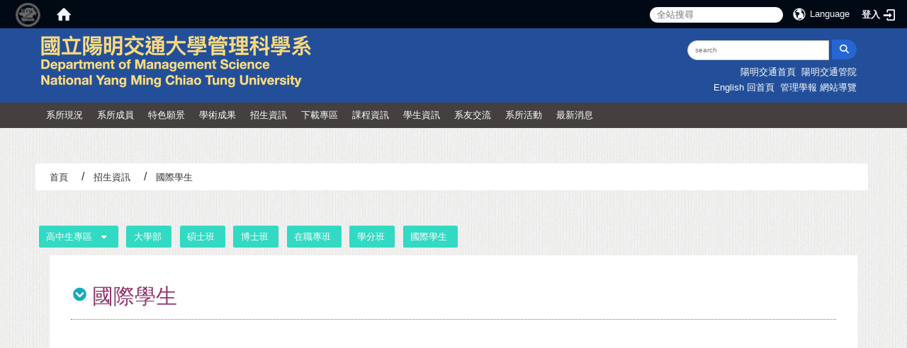

--- FILE ---
content_type: text/html; charset=utf-8
request_url: https://ms.nycu.edu.tw/zh_tw/AdmissionsInformation/InternationalStudents
body_size: 13345
content:
<!DOCTYPE html>
<html lang="zh_tw" class="orbit">
<head>
<meta http-equiv="Content-Type" content="text/html; charset=UTF-8">
<link rel="stylesheet" media="all" href="/assets/frontend_extend-05005b039652ef8b79a11146fb58cd4d348a241d041509cf9c3bcf8b957ee046.css" nonce="1a5d7075">
<link rel="stylesheet" media="all" href="/assets/front_end-c68018fd9a6aceb4059c7815e101465ef23be8c2adce9cace6aefc2882108744.css" nonce="1a5d7075">
<meta property="og:image" content="http://ms.nycu.edu.tw/uploads/site/site_logo/5b7faa5e1d41c8eb64000018/NYCU_MS_logo.png">
<meta property="og:image:width" content="388">
<meta property="og:image:height" content="77">
<meta property="og:title" content="國際學生">
<meta property="og:site_name" content="國立陽明交通大學管理科學系">
<meta property="og:url" content="/zh_tw/AdmissionsInformation/InternationalStudents">
  <script type="text/javascript" nonce="1a5d7075">
    if (self != top){
        try{
            if(self.location.origin != top.location.origin){
                top.location=self.location;
            }
        }catch(e){
            console.log("Cannot fetch location!")
        }
    }
</script>
<script src="/assets/jquery-2a83d06853bd343c7bfc2e5d4539814cfa934676e2948ed348311435eca862f5.js" nonce="1a5d7075"></script>
<script src="/assets/jquery_prefix-5c5a0bbb9dfff7d410703a0565bc948dca28ec736d1a0e725050111c330805d3.js" nonce="1a5d7075"></script>
<script src="/assets/jquery_ujs_custom-a76b6cd8d652c18d24ed38d1f7a4d18f51d1f594a88a0f2ade82afec33966e2b.js" nonce="1a5d7075"></script>
<script src="/assets/jquery.cycle2.min-ec60b272289a05b845d7613d074237d008c08a069dc283c2e4c62dfc513242db.js" nonce="1a5d7075"></script>
<script src="/assets/jquery.cycle2.carousel.min-3d226d0713bcf58909be7c7e753fa1eef4409eee278299adfe70ff4ea646d65f.js" nonce="1a5d7075"></script>
<script src="/assets/jquery.cycle2.scrollVert.min-ce8da4c3f5e336753d998c9f02e64cc8b7e3977f5f6988133faf24a44c90b427.js" nonce="1a5d7075"></script>
<script src="/assets/jquery.cycle2.tile.min-83b4b0c4c2604b9c9acb20199a740f4b9e83c227ae46c1a430aa67bf97ff5457.js" nonce="1a5d7075"></script>
<link rel="stylesheet" media="all" href="/assets/datatables.min-7446416dca719e42fb55ff5fbf69879ccebe1ab56c6bb6833e2db781eccfddf9.css" nonce="1a5d7075">
<script src="/assets/datatables.min-598993c579b423583458a17773ed1e86103dc54e60eae7ab6c27b426af16df6f.js" nonce="1a5d7075"></script>
<meta name="csrf-param" content="authenticity_token">
<meta name="csrf-token" content="+eodeeUjkrzVeLAaP8OssxIC92bHo/o2b4umpb2Pzvv7/Q8bb2bVYZVqcZ5fu6vxGJGerg1r3qmbTOg/xC8eKw==">
<script nonce="1a5d7075">
    $.fn.dataTable.defaults.initComplete = function(settings) {
        $(this).find('td:first-child').trigger('click');
    };
</script>
  <meta http-equiv="X-UA-Compatible" content="IE=edge">
  <meta name="viewport" content="width=device-width, initial-scale=1">
  <meta http-equiv="Content-Security-Policy" content="upgrade-insecure-requests">
  <link rel="shortcut icon" type="image/x-icon" href="/uploads/site/favicon/5b7faa5e1d41c8eb64000018/logo-icon.png" nonce="1a5d7075">
  <title>國際學生 | 國立陽明交通大學管理科學系</title>
  <link rel="stylesheet" media="all" href="//stackpath.bootstrapcdn.com/font-awesome/4.7.0/css/font-awesome.min.css" nonce="1a5d7075">
  <link rel="stylesheet" media="all" href="/assets/bootstrap/bootstrap.min-2e1a770cbcf08cc29453f1daccf4b28bfa1b6ac8e5b637090b83a97693ffc934.css" nonce="1a5d7075">
  <link rel="stylesheet" media="all" href="/assets/template/template-83f02feef9de6d9fcb4e52b994417f61ca5a2ecc90c0310f3a7fb91217371365.css" nonce="1a5d7075">
  <link rel="stylesheet" media="all" href="/assets/template/jquery.scrolling-tabs.min-0aaa5bfc7b51e5bacb1b208e1bc8d8cf1b8daba5c234626bc7fda4be4effb5df.css" nonce="1a5d7075">
  <link rel="stylesheet" media="print" type="text/css" href="/assets/template/print.css" nonce="1a5d7075">
  <script src="/assets/plugin/modernizr-d5770395993b83f1cd01c625a62f0cc2a8f2536f7288ef3a45f2863f2e20a9c1.js" nonce="1a5d7075"></script>
  <script src="/assets/plugin/picturefill.min-1e1f7d4e867ad1ec3d5886ad5e69512b6692509c939a89634ffcf63ba17b6b7d.js" nonce="1a5d7075"></script>
  <script src="/assets/bootstrap.min-18024db0d6a0bc75ca740863a3b491b7f9b9cbd080ba3ee25e22265801d0b0c9.js" nonce="1a5d7075"></script>
  
  
  <script src="/assets/plugin/jquery.cycle2.video.min-384b34504c43f5962ffa3295b0b28947fd8a4498968853be0477a5dc664bd9b9.js" nonce="1a5d7075"></script>
  <script src="/assets/plugin/jquery-bullseye-min-8149d6adb748bd9561e9f1fd822e59337a75d065e017c7891699d50d69414bc2.js" nonce="1a5d7075"></script>
  <script src="/assets/plugin/jquery.scrolling-tabs.min-2ca04680a371ceee7710b234d1e8795bf3d4247da7327300094cf74ed64829fa.js" nonce="1a5d7075"></script>

  <script src="/assets/plugin/owl.carousel.min-ec9585fb4e14679aaa65e0d62fac99d496ce23ea8052fc718d5b3fbc84525e61.js" nonce="1a5d7075"></script>
  <link rel="stylesheet" type="text/css" href="/assets/template/owl.carousel.min.css" nonce="1a5d7075">
  <link rel="stylesheet" type="text/css" href="/assets/template/owl.theme.default.min.css" nonce="1a5d7075">
  
  <script src="/assets/app-a65da24142ce2a6d26b53ce6753bb205c92850e75acd94d167ad6cd2d81b9832.js" nonce="1a5d7075"></script>
  <script src="/assets/frontend-121b87925d20c2b21764d1c5053c911976bcf14ba23128fed1904f6b7a19033d.js" nonce="1a5d7075"></script>
  <script src="https://apis.google.com/js/platform.js" async defer nonce="1a5d7075"></script>
  
  <!--[if lt IE 9]>
    <script src="//cdnjs.cloudflare.com/ajax/libs/respond.js/1.4.2/respond.min.js"></script>
  <![endif]-->


<link rel="stylesheet" media="all" href="/assets/basic/icon-25f6a89d6786b31e5805ec90e7ba18610228db5085ba6610e43f9e488a81ce60.css" nonce="1a5d7075">
<link rel="stylesheet" media="all" href="/assets/lib/orbit_bar/orbit-bar-560eee87c09dac66f3c1b1d62af8396687f7dc69133e3b6364c82b9f7f3d6c1c.css" nonce="1a5d7075">
<script src="/assets/frontend_extend-18d8a9e578b8a7c72226a638c39f581b47ee42b5f58651d7f8b57f27c5fab08a.js" nonce="1a5d7075"></script>
<style id="nonce-fixed-style" nonce="1a5d7075">.ele-nonce-0 { display:none;}.ele-nonce-1 { display: none;}.ele-nonce-2 { display:none;}.ele-nonce-3 { display:none;}.ele-nonce-4 { float: left;font-size: 0.813em;margin-left: 1em;}.ele-nonce-5 { clear: both;}.ele-nonce-6 { display: none;}.ele-nonce-7 { background-color:transparent;}.ele-nonce-8 { border: 0 !important;}.ele-nonce-9 { display:none;}.ele-nonce-10 { background-color:transparent;}.ele-nonce-11 { margin-right:-1em;}.ele-nonce-12 { font-style: inherit;font-size: 0.8rem;width: 2.875em;text-align: right;vertical-align: middle;}.ele-nonce-13 { font-size: 1.4em;width: 1.875em;text-align: left;vertical-align: middle;}.ele-nonce-14 { background-color: #000914 !important;}.ele-nonce-15 { color: #f5f7ff !important;}.ele-nonce-16 { color: #f5f7ff !important;}.ele-nonce-17 { display: none;}.ele-nonce-18 { width:100%;float:right;margin-bottom:5px;}.ele-nonce-19 { width: 200px;
    height: 28px;
    border: 1px solid #ccc;
    padding: 5px 10px;
    color: #555;
    font-size: 0.8125em;
    border-radius: 50px 0 0 50px;}.ele-nonce-20 { width: 35px;
    height: 28px;
    border: 1px solid #2666d2;
    border-radius: 0 50px 50px 0;
  background: #2666d2;}.ele-nonce-21 { color:#fff;}.ele-nonce-22 { display:none;}.ele-nonce-23 { color:inherit;}.ele-nonce-24 { color:#FFFFFF;}.ele-nonce-25 { color:#FFFFFF;}.ele-nonce-26 { color:#ffffff;}.ele-nonce-27 { color:inherit;}.ele-nonce-28 { color:#FFFFFF;}.ele-nonce-29 { color:#ffffff;}.ele-nonce-30 { color:inherit;}.ele-nonce-31 { color:#FFFFFF;}.ele-nonce-32 { color:#FFFFFF;}.ele-nonce-33 { color:#FFFFFF;}.ele-nonce-34 { color:#ffffff;}.ele-nonce-35 { color:inherit;}.ele-nonce-36 { color:#FFFFFF;}.ele-nonce-37 { display: none;}.ele-nonce-38 { position: relative;}.ele-nonce-39 { position: relative;}.ele-nonce-40 { position: relative;}.ele-nonce-41 { position: relative;}.ele-nonce-42 { background:#5B5B5B}.ele-nonce-43 { text-align: right;}.ele-nonce-44 { padding: 0px; margin-top: 10px; margin-bottom: 10px; float: right;}.ele-nonce-45 { border-width: 0px; border-style: solid; width: 50%;}</style>
<script id="nonce-fixed-script" nonce="1a5d7075">function callback(records) {
            records.forEach(function (record) {
              $(record.target).find('[style]').addBack('[style]').each(function(){
                $(this)[0].style=$(this).attr('style');
              })
            });}var observer = new MutationObserver(callback);var targetNode = document;observer.observe(targetNode, { childList: true, subtree: true });
$(document).ready(function(){$('.ele-nonce-0').css('display','none');$('.ele-nonce-1').css('display','none');$('.ele-nonce-2').css('display','none');$('.ele-nonce-3').css('display','none');$('.ele-nonce-4').css('float','left');$('.ele-nonce-4').css('font-size','0.813em');$('.ele-nonce-4').css('margin-left','1em');$('.ele-nonce-5').css('clear','both');$('.ele-nonce-6').css('display','none');$('.ele-nonce-7').css('background-color','transparent');$('.ele-nonce-8').css('border','0 !important');$('.ele-nonce-9').css('display','none');$('.ele-nonce-10').css('background-color','transparent');$('.ele-nonce-11').css('margin-right','-1em');$('.ele-nonce-12').css('font-style','inherit');$('.ele-nonce-12').css('font-size','0.8rem');$('.ele-nonce-12').css('width','2.875em');$('.ele-nonce-12').css('text-align','right');$('.ele-nonce-12').css('vertical-align','middle');$('.ele-nonce-13').css('font-size','1.4em');$('.ele-nonce-13').css('width','1.875em');$('.ele-nonce-13').css('text-align','left');$('.ele-nonce-13').css('vertical-align','middle');$('.ele-nonce-14').css('background-color','#000914 !important');$('.ele-nonce-15').css('color','#f5f7ff !important');$('.ele-nonce-16').css('color','#f5f7ff !important');$('.ele-nonce-17').css('display','none');$('.ele-nonce-18').css('width','100%');$('.ele-nonce-18').css('float','right');$('.ele-nonce-18').css('margin-bottom','5px');$('.ele-nonce-19').css('width','200px');$('.ele-nonce-19').css('height','28px');$('.ele-nonce-19').css('border','1px solid #ccc');$('.ele-nonce-19').css('padding','5px 10px');$('.ele-nonce-19').css('color','#555');$('.ele-nonce-19').css('font-size','0.8125em');$('.ele-nonce-19').css('border-radius','50px 0 0 50px');$('.ele-nonce-20').css('width','35px');$('.ele-nonce-20').css('height','28px');$('.ele-nonce-20').css('border','1px solid #2666d2');$('.ele-nonce-20').css('border-radius','0 50px 50px 0');$('.ele-nonce-20').css('background','#2666d2');$('.ele-nonce-21').css('color','#fff');$('.ele-nonce-22').css('display','none');$('.ele-nonce-23').css('color','inherit');$('.ele-nonce-24').css('color','#FFFFFF');$('.ele-nonce-25').css('color','#FFFFFF');$('.ele-nonce-26').css('color','#ffffff');$('.ele-nonce-27').css('color','inherit');$('.ele-nonce-28').css('color','#FFFFFF');$('.ele-nonce-29').css('color','#ffffff');$('.ele-nonce-30').css('color','inherit');$('.ele-nonce-31').css('color','#FFFFFF');$('.ele-nonce-32').css('color','#FFFFFF');$('.ele-nonce-33').css('color','#FFFFFF');$('.ele-nonce-34').css('color','#ffffff');$('.ele-nonce-35').css('color','inherit');$('.ele-nonce-36').css('color','#FFFFFF');$('.ele-nonce-37').css('display','none');$('.ele-nonce-38').css('position','relative');$('.ele-nonce-39').css('position','relative');$('.ele-nonce-40').css('position','relative');$('.ele-nonce-41').css('position','relative');$('.ele-nonce-42').css('background','#5B5B5B');$('.ele-nonce-43').css('text-align','right');$('.ele-nonce-44').css('padding','0px');$('.ele-nonce-44').css('margin-top','10px');$('.ele-nonce-44').css('margin-bottom','10px');$('.ele-nonce-44').css('float','right');$('.ele-nonce-45').css('border-width','0px');$('.ele-nonce-45').css('border-style','solid');$('.ele-nonce-45').css('width','50%');});</script>
</head>
<body class="internal-page prohibit_proxy_feature banner_height_setting_0" data-module="announcement">
  <link rel="stylesheet" media="all" href="/assets/fontawesome-6.2.1.min-8aec0118643d34254cb9f5c27b931239c9de8008c849c9800d8651a5da1abcb2.css" nonce="1a5d7075">
<link rel="stylesheet" media="all" href="/assets/fontawesome-6.2.1-fix.min-a85d2f928ef91b80968519d9fd352220353e6db2bd1a8f61f2f1c4377323c59d.css" nonce="1a5d7075">
<link rel="stylesheet" media="all" href="/assets/lib/jquery-ui-1.13.2/jquery-ui.min-bc39b4e583177d1bfb4d31e880558d84fd307a5b3c87a91f2fadaf0bc4f1cc96.css" nonce="1a5d7075">
<link rel="stylesheet" media="all" href="/assets/jquery-ui-timepicker-addon-ee91708eac547223792975e0d9a9aae62127da4b28a58d40c0634927f19665f0.css" nonce="1a5d7075">
  <script src="/assets/lib/jquery-ui-1.13.2/jquery-ui.min-b88d0b98b7b90a20cae0fc32eaf0845ac1ffdc0e4b3176c501e353d45c975064.js" nonce="1a5d7075"></script>
  <script src="/assets/jquery.ui.datepicker.monthyearpicker-6126b863aa1c4b399bf657869bbc51389d83ff5101b069ff7e1d0b02793c67e1.js" nonce="1a5d7075"></script>
<style type="text/css" nonce="1a5d7075">
  .ui-dialog {
    z-index: 2000000000000 !important;
  }
  .ui-datepicker {z-index:1000000 !important}
    @media screen and (min-width:768px){
      html body #orbit-bar .orbit-bar-inner,html body #orbit-bar .orbit-bar-inner form,html body #orbit-bar .orbit-bar-search-sign-language{
        background-color: #000914 !important;
      }
    }
    html body #orbit-bar .orbit-bar-inner,html body #orbit-bar .orbit-bar-inner form,html body #orbit-bar .orbit-bar-search-sign-language{
      background-color: #000914 !important;
    }
    html body #orbit-bar .orbit-bar-inner>ul>li:hover>span, html body #orbit-bar .orbit-bar-inner>ul>li:hover>a, html body #orbit-bar .orbit-bar-inner>ul>li:hover #language, html body #orbit-bar .orbit-bar-inner>ul>li>ul li:hover, html body #orbit-bar .orbit-bar-inner>ul>li>ul li.active,.orbit-bar-search-sign-language li:hover form,.orbit-bar-search-sign-language li:hover label
    {
        background-color: #245089 !important;
        color: #ffffff !important;
    }
    html body #orbit-bar .orbit-bar-inner>ul>li span:hover,html body #orbit-bar .orbit-bar-inner>ul>li:hover>span#user, html body #orbit-bar .orbit-bar-inner>ul>li>ul li a:hover,html body #orbit-bar .orbit-bar-inner>ul>li:hover #language,html body #orbit-bar .orbit-bar-menu .showlist:hover .orbit-bar-home, html body #orbit-bar .orbit-bar-inner>ul>li:hover label
    {
        color: #ffffff !important;
    }
    html body #orbit-bar .orbit-bar-inner > ul > li > ul
    {
      background-color: #245089 !important;
    }
    @media screen and (max-width:767px){
      html body #orbit-bar .orbit-bar-inner > ul
      {
        background-color: #245089 !important;
      }
      html body #orbit-bar .orbit-bar-inner form{
        background-color: #245089 !important;
      }
    }
    @media screen and (min-width:768px){
      html body #orbit-bar .orbit-bar-search-sign-language #language, html body #orbit-bar .orbit-bar-menu .orbit-bar-home,html body #orbit-bar .orbit-bar-search-sign-language #user,html body #orbit-bar .orbit-bar-inner>ul>li>a,html body #orbit-bar .orbit-bar-inner>ul>li label {
        color: #f5f7ff !important;
      }
    }
    @media screen and (max-width:767px){
      #orbit-bar .orbit-bar-title a{
        color: #f5f7ff !important;
      }
      label[for="open-orbit-nav"]{
        border-color: #f5f7ff !important;
        color: #f5f7ff !important;
      }
    }
    html body #orbit-bar .orbit-bar-inner > ul > li > ul a,html body #orbit-bar .orbit-bar-inner > ul > li > ul .active{
      color: #ffffff !important;
    }
    html body #orbit-bar .orbit-bar-inner > ul > li > ul:before{
      border-color: transparent transparent #ffffff transparent !important;
    }
    @media screen and (max-width:767px){
      html body #orbit-bar .orbit-bar-search-sign-language #language, html body #orbit-bar .orbit-bar-menu .orbit-bar-home,html body #orbit-bar .orbit-bar-search-sign-language #user,html body #orbit-bar .orbit-bar-inner>ul>li>a,html body #orbit-bar .orbit-bar-inner>ul>li label {
        color: #ffffff !important;
      }
    }
</style>
  <div id="orbit-bar">
      <label for="open-orbit-login" class="ele-nonce-0">Open login</label>
      <input type="checkbox" title="open login" id="open-orbit-login">
      <label for="open-orbit-login" class="cover" title="Close login"><p class="ele-nonce-1">Close login</p></label>
      <div class="login-window">
        <div class="login-header">
          <label tabindex="0" for="open-orbit-login" class="close">close</label>
          <p>登入 國立陽明交通大學管理科學系</p>
        </div>
        <div class="login-body">
          <form class="container" action="/sessions?locale=zh_tw" accept-charset="UTF-8" method="post">
<input name="utf8" type="hidden" value="✓"><input type="hidden" name="authenticity_token" value="DfUtfgVPTE3uADBR4yc6FgqMF4k+RaogXtL1SSLAD9wP4j8cjwoLkK4S8dWDXz1UAB9+QfSNjr+qFbvTW2DfDA==">
            <div class="prepend input-group">
              <span class="add input-group-addon"><i class="icon-user"></i></span>
              <label for="user_user_id" class="ele-nonce-2">Username</label>
              <input class="input" id="user_user_id" title="username" name="user_name" placeholder="使用者帳號" size="30" type="text">
            </div>
            <div class="prepend input-group">
              <span class="add input-group-addon"><i class="icon-lock"></i></span>
              <label for="user_password" class="ele-nonce-3">Password</label>
              <input class="input" id="user_password" name="password" placeholder="密碼" title="password" size="30" type="password">
            </div>
            <div class="login-submit-wrap">
              <div class="submit">
                <button class="login-btn" type="submit">登入</button>
              </div>
            </div>
            <script nonce="1a5d7075">
              function forgot_password(){
                if(document.getElementById('user_user_id').value !='')
                  var post_data = $.post('/sessions/forgot_password',{ user_name: document.getElementById('user_user_id').value });
                if(document.getElementById('user_user_id').value != ''){
                  post_data.done(function(){
                    try{
                      if(I18n.locale == 'en')
                        if(post_data.responseJSON['user_email'] == '')
                          var alert_texts = 'This user_name or user_email is not registered yet!Please contact customer service to deal with this problem.';
                        else
                          var alert_texts = 'Please check '+post_data.responseJSON['user_email']+' to see the new password for user_name:'+post_data.responseJSON['user_name'].join(' , ');
                      else
                        if(post_data.responseJSON['user_email'] == '')
                          var alert_texts = '該使用者名稱或是使用者email尚未註冊!請聯絡客服協助處理。';
                        else
                          var alert_texts = '請確認'+post_data.responseJSON['user_email']+'來查看使用者名稱:'+post_data.responseJSON['user_name'].join('、')+'的新密碼';
                    }catch(e){
                      if(I18n.locale == 'en')
                        var alert_texts = 'Please contact customer service to deal with the problem.';
                      else
                        var alert_texts = '請聯絡客服協助處理。';
                    };
                    $('.alert-error').text(alert_texts);
                    alert(alert_texts);
                  });
                }else{
                  if(I18n.locale == 'en')
                    var alert_texts = 'Please fill-in your user id without password, click “Forgot your password?“, and check you email for updated password.';
                  else
                    var alert_texts = '請輸入您的使用者帳號無需輸入密碼，點選「忘記密碼」後至您的信箱檢查密碼更新郵件！';
                  alert(alert_texts);
                };
              };
            </script>
            <a onclick="forgot_password()" href="#forgot_password" class="ele-nonce-4">忘記密碼?</a>
            <div class="ele-nonce-5"></div>
</form>        </div>

      </div>
    <input type="checkbox" id="open-orbit-nav" title="orbitbar">
    <div class="orbit-bar-inner">
      <label for="open-orbit-nav">
        <i class="icons-list-2"></i>
      </label>
      <ul class="orbit-bar-menu">
        <li>
          <a href="javascript:;" class="orbit-bar-logo" title="請登入以管理網站,按下開啟登入視窗">
            <img src="/uploads/site/default_image/5b7faa5e1d41c8eb64000018/logo-icon.png" alt="奧博科技商標">
            <p class="ele-nonce-6">請登入以管理網站,按下開啟登入視窗</p>
          </a>
        </li>
        <li>
          <a href="/" class="orbit-bar-home" title="首頁" tabindex="0"><i class="icons-house"></i><p>home</p></a>
        </li>
      </ul>
      <h1 class="orbit-bar-title">
        <a href="/" title="國立陽明交通大學管理科學系">國立陽明交通大學管理科學系</a>
      </h1>
      <ul class="orbit-bar-search-sign-language">
        <li class="ele-nonce-7">
          <form id="search" method="get" action="https://www.google.com/custom" target="_blank" class="ele-nonce-8">
            <input type="hidden" name="authenticity_token" value='value="uolKwCHgMjGhf0j8Q6TEJq3hhj7qtUdzqKEQx5Zcnna4nliiq6V17OFtiXgj3MNkp3Lv9iB9Y+xcZl5d7/xOpg=="'>
            <input type="hidden" name="client" value="pub-&amp;amp">
            <input type="hidden" name="ie" id="ie" value="utf-8">
            <input type="hidden" name="oe" id="oe" value="utf-8">
            <input type="hidden" name="cof" id="cof" value="AH:center;AWFID:03de271f1940eea3;">
            <input type="hidden" name="domains" value="ms.nycu.edu.tw">
            <input type="hidden" name="sitesearch" value="ms.nycu.edu.tw">
            <label for="q" accesskey="S" class="ele-nonce-9">Google Search</label>
            <input type="search" name="q" id="q" value="" placeholder="全站搜尋" x-webkit-speech="" title="search">
          </form>
        </li>
        <li id="language-li" class="mobile_login_bar ele-nonce-10">
            <a id="languagebutton" href="javascript:;" title="按下關閉語言選單"><span id="language"><i class="icons-earth orbit-bar-language-icon"></i><span class="orbit-bar-language-text">Language</span></span></a>
            <ul>
                  <li class="active">
                    繁體中文
                  </li>
                  <li>
                    <a accesskey="e" href="/en/AdmissionsInformation/InternationalStudents">
                      English
                    </a>
                  </li>
            </ul>
        </li>
        <li class="mobile_login_bar ele-nonce-11">
          <a id="loginbutton" title="按下開啟登入視窗" href="javascript:;">
            <label for="open-orbit-login">
              <i class="ele-nonce-12">登入</i>
              <i class="icons-login ele-nonce-13"></i>
            </label>
          </a>
        </li>
        <style nonce="1a5d7075">
          @media screen and (min-width:768px){
            .orbit-bar-search-sign-language{
              max-height:100%;
            }
          }
        </style>
      </ul>
      <ul id="language-li-ul" class="orbit-bar-mobile-sign-language ele-nonce-14">
        <li>
            <span id="language" class="mobile-button"><i class="icons-earth orbit-bar-language-icon ele-nonce-15"></i><span class="orbit-bar-language-text">Language</span></span>
            <ul>
                  <li class="active">
                    繁體中文
                  </li>
                  <li>
                    <a accesskey="e" href="/en/AdmissionsInformation/InternationalStudents">
                      English
                    </a>
                  </li>
            </ul>
        </li>
        <li>
          <label for="open-orbit-login">
            <i class="icons-login ele-nonce-16"></i>
            <p class="ele-nonce-17">Open login</p>
          </label>
        </li>
      </ul>
    </div>
  </div>
  <style nonce="1a5d7075">
  @media (max-width: 767px) {#orbit-bar ul.orbit-bar-search-sign-language > li + li{width:33.3333%;}}
  </style>
      <script nonce="1a5d7075">$('.orbit-bar-logo').off('click').on('click',function(){window.orbit_login_button = $(this);$("#open-orbit-login").click()});</script>
  <script type="text/javascript" nonce="1a5d7075">
    var lang_opentitle = '按下開啟語言選單';
    var lang_closetitle = '按下關閉語言選單';
    $('#languagebutton').off('click').on('click',function(){
      if ($(this).parent().find('>ul').hasClass('show')) {
        $(this).attr('title', lang_opentitle);
      } else {
        $(this).attr('title', lang_closetitle);
      }
    });
    $('#languagebutton').focus(function(){
      if ($(this).parent().find('>ul').hasClass('show')) {
        $(this).attr('title', lang_closetitle);
      } else {
        $(this).attr('title', lang_opentitle);
      }
    });
    /* when tab key choose close,press enter to close login window start */
    function closelabel(e){
      var keynum;
      if(window.event) // IE
      {
        keynum = e.keyCode
      }
      else if(e.which) // Netscape/Firefox/Opera/chrome
      {
        keynum = e.which
      }
      if( keynum == 13 ){
        $(".orbit-bar-logo").one("focusin",function(){
          window.orbit_login_button.focus();
        })
        $("#open-orbit-login").click();
      };
    }
    $('label.close').attr('onkeydown','closelabel(event)');
    /* when tab key choose  close,press enter to close login window end   */
    $('#loginbutton >label').off('click').on('click',function(){window.orbit_login_button = $('#loginbutton');$("#open-orbit-login").click()});
    $('#loginbutton').off('click').on('click',function(){window.orbit_login_button = $('#loginbutton');$("#open-orbit-login").click()});
    /* press esc to close login window start */
    function esc_close_login_window(event){
      var e = event;
      var keynum;
      if(window.event) // IE
      {
        keynum = e.keyCode;
      }
      else if(e.which) // Netscape/Firefox/Opera/chrome
      {
        keynum = e.which;
      }
      if( keynum == 27 ){
        $(".orbit-bar-logo").one("focusin",function(){
          window.orbit_login_button.focus();
        })
        $("#open-orbit-login").click();
      };
    }
    /* press esc to close login window end   */
    $("#open-orbit-login").on("change",function(){
      if($(this).is(":checked")){
        $(window).off('keydown', esc_close_login_window).on('keydown', esc_close_login_window);
        $("#user_user_id").focus(); //when open login window,focus on the username
      }else{
        $(window).off('keydown', esc_close_login_window);
      }
    })
    $(".login-body form").on("submit",function(){
      $(this).append("<input type='hidden' name='referer_url' value='/zh_tw/AdmissionsInformation/InternationalStudents'/>");
    })
    var I18n = {};
    Object.defineProperty(I18n,"locale",{
      value: "zh_tw"
    });
    Object.defineProperty(I18n,"validLocales",{
      value: ["zh_tw","en"]
    });
  </script>
  <style nonce="1a5d7075">
    #language-li ul li a{
      margin-left: 0;
      position: relative;
    }
    @media screen and (min-width:768px){
        .sub_orbit_bar{
          background-color:#245089!important;
        }
        .orbit-bar-menu{
          background-color:transparent!important;
        }
        .sub_orbit_bar_text{
          color:#ffffff!important;
        }
    }
    @media screen and (max-width:767px){
        .sub_orbit_bar{
          background-color:#000914!important;
        }
        .orbit-bar-menu{
          background-color:#000914!important;
        }
        .sub_orbit_bar_text{
          color:#f5f7ff!important;
        }
      .mobile_login_bar{
        width: 50%!important;
      }
    }
      @media screen and (max-width: 767px){
        #orbit-bar .orbit-bar-inner .orbit-bar-mobile-sign-language {
            background: #333;
            display: block;
            margin: 0;
            position: absolute;
            right: 0;
            top: 0;
        }
      }
    .orbit-bar-mobile-sign-language {
        display: none;
    }
    @media screen and (max-width: 767px){
      #orbit-bar .orbit-bar-inner .orbit-bar-mobile-sign-language > li ul.show {
        display: block;
      }
      #orbit-bar .orbit-bar-inner .orbit-bar-mobile-sign-language > li > span > span {
        display: none;
      }
      #orbit-bar .orbit-bar-inner .orbit-bar-mobile-sign-language > li {
        color: #fff;
        float: left;
        position: relative;
      }
      #orbit-bar .orbit-bar-inner .orbit-bar-mobile-sign-language > li > span , #orbit-bar .orbit-bar-inner .orbit-bar-mobile-sign-language > li > label{
        cursor: pointer;
        display: block;
        height: 40px;
        line-height: 43px;
        width: 40px;
        text-align: center;
        margin-bottom: 0;
      }
      #orbit-bar .orbit-bar-inner .orbit-bar-mobile-sign-language > li ul {
          background: #333 none repeat scroll 0 0;
          border-radius: 0;
          display: none;
          position: fixed;
          right: 0;
          top: 40px;
          width: 100%;
      }
    }
  </style>
  <script nonce="1a5d7075">
    function calc_orbit_bar_title_width(){
      if($(window).outerWidth(true) <= 767){
        $('.orbit-bar-inner > .orbit-bar-title').css({'width': '','margin': ''});
        return;
      }
      var w1 = $('.orbit-bar-inner').width();
      var w2 = $('.orbit-bar-inner>*:not(.orbit-bar-title)').map(function(i,v){
        if ($(v).hasClass('custom_widget') && $(v).text().replace(/\s+/,'')==''){
          $(v).css('flex','none');
          return 0;
        }else{
          return $(v).css('display') == 'none' ? 0 : $(v).outerWidth(true);
        }
      }).toArray().reduce(function(v1,v2){return v1+v2});
      var w3 = $('.orbit-bar-title').css('margin-left').match(/([\d\.]+)px$/);
      w3 = w3 ? parseFloat(w3[0]) : 0;
      var w4 = $('.orbit-bar-title').css('margin-right').match(/([\d\.]+)px$/);
      w4 = w4 ? parseFloat(w4[0]) : 0;
      var title_width = w1-w2-w3-w4-2;
      $('.orbit-bar-title').width(title_width);
      return title_width;
    }
    $(document).ready(function(){
      calc_orbit_bar_title_width();
      $(".orbit-bar-inner").css("overflow","visible");
      if($(window).outerWidth(true) <= 767){
        $('.orbit-bar-menu').before($('.orbit-bar-title'));
      }else{
        $(".orbit-bar-search-sign-language").before($('.orbit-bar-title'));
      }
    })
    $(window).on("load",function(){
      calc_orbit_bar_title_width();
    })
    $(window).resize(function(){
      calc_orbit_bar_title_width();
      if($(window).outerWidth(true) <= 767){
        $('.orbit-bar-menu').before($('.orbit-bar-title'));
      }else{
        $(".orbit-bar-search-sign-language").before($('.orbit-bar-title'));
      }
    })
  </script>

  <div class="background" data-pp="100"></div>
  

<div id="fb-root"></div>
<script nonce="1a5d7075">(function(d, s, id) {
  var js, fjs = d.getElementsByTagName(s)[0];
  if (d.getElementById(id)) return;
  js = d.createElement(s); js.id = id;
  js.src = "";
  fjs.parentNode.insertBefore(js, fjs);
}(document, 'script', 'facebook-jssdk'));</script>

<script nonce="1a5d7075">!function(d,s,id){var js,fjs=d.getElementsByTagName(s)[0];if(!d.getElementById(id)){js=d.createElement(s);js.id=id;js.src="https://platform.twitter.com/widgets.js";fjs.parentNode.insertBefore(js,fjs);}}(document,"script","twitter-wjs");</script>
<div class="mobile-menu">
  <button type="button" class="navbar-toggle collapsed" data-toggle="collapse" data-target="#layout-navigation">
        <span class="sr-only">Toggle navigation</span>
        <span class="icon-bar icon-bar-top"></span>
        <span class="icon-bar icon-bar-middle"></span>
        <span class="icon-bar icon-bar-bottom"></span>
  </button>
  <div class="cover"></div>
</div>
<header class="navbar layout-header no-print" role="navigation">
  <div class="container">
    <div class="header-nav">
    <a id="accesskey_top" accesskey="U" title="accesskey top" href="#">:::</a>
      <div class="googlesearch ele-nonce-18">
<form action="https://www.google.com/search" method="get">
<input class="search_box google_q_input ele-nonce-19" maxlength="250" name="q" placeholder="search" size="13" title="search" type="text"><input name="ie" title="search" type="hidden" value="UTF-8"> <input name="oe" title="search" type="hidden" value="UTF-8"><input name="hl" title="search" type="hidden" value="zh-TW"> <input name="domains" type="hidden" value="ms.nycu.edu.tw"> <input name="sitesearch" title="search" type="hidden" value="ms.nycu.edu.tw"><button class="search_btn ele-nonce-20" name="btnG" type="submit" value="search"><i aria-hidden="true" class="fa fa-search tx12 txfff ele-nonce-21"><span class="ele-nonce-22">搜尋</span></i></button>
</form>
<!-- Search Google -->
</div>
<span class="ele-nonce-23"><a href="https://www.nycu.edu.tw/" target="_blank"><span class="ele-nonce-24">陽明交通首頁</span></a><span class="ele-nonce-25">  </span></span><a href="https://com.nycu.edu.tw/" target="_blank" title="在本視窗開啟 陽明交通管院"><span class="ele-nonce-26">陽明交通管院</span></a><span class="ele-nonce-27"><span class="ele-nonce-28"></span></span><br>
<a href="/zh_tw/Journal_of_Management" title="在本視窗開啟 管理學報"><span class="ele-nonce-29"></span></a><span class="ele-nonce-30"><a href="/?locale=en"><span class="ele-nonce-31">English</span></a> <a href="/"><span class="ele-nonce-32">回首頁</span></a><span class="ele-nonce-33">  </span></span><a href="/zh_tw/Journal_of_Management" title="在本視窗開啟 管理學報"><span class="ele-nonce-34">管理學報</span></a><span class="ele-nonce-35"> <a href="/sitemap"><span class="ele-nonce-36">網站導覽</span></a></span>
    </div>
    <div class="navbar-header">
      <button type="button" class="navbar-toggle collapsed" data-toggle="collapse" data-target="#layout-navigation">
        <span class="sr-only">Toggle navigation</span>
        <span class="icon-bar icon-bar-top"></span>
        <span class="icon-bar icon-bar-middle"></span>
        <span class="icon-bar icon-bar-bottom"></span>
      </button>
	  
	  <script nonce="1a5d7075">$(document).ready(function(){var url =$('.site-logo').eq(0).attr('src');if(url == "/assets/default-site-logo.png"){$('.navbar-brand').eq(0).remove();};if($('.navbar-brand').length == 2){$('.site-logo').css('height','auto')};$('.site-logo').eq(0).css('margin-right',0);$('.navbar-brand').css('padding-right',0)})</script>
      <a title="國立陽明交通大學管理科學系" class="navbar-brand" href="/"><h2 class="default_site_h1">
<img class="site-logo" src="/uploads/site/site_logo/5b7faa5e1d41c8eb64000018/NYCU_MS_logo.png" alt="國立陽明交通大學管理科學系的Logo"> <span class="ele-nonce-37">國立陽明交通大學管理科學系</span>
</h2></a>
    </div>
    <section class="header-banner" data-pp="1000"></section>
    
  </div>
  <div class="collapse navbar-collapse modules-menu" id="layout-navigation">
    <div class="menuwidth">
    <a id="accesskey_menu" title="accesskey menu" accesskey="M" href="#">:::</a>
      <ul id="main-nav" class="navbar-right navbar-nav modules-menu-level-0 nav-level-0 no-print" data-menu-level="0">
<li>
    <a href="/zh_tw/intro1" title="系所現況" data-menu-link="true" class="dropdown-toggle" target="_self">系所現況</a>
    <ul class="modules-menu-level-1 nav-level-1" data-menu-level="1">
<li>
        <a href="/zh_tw/intro1/intro2" title="簡介與展望" data-menu-link="true" target="_self">簡介與展望</a>
        
      </li>
<li>
        <a href="/zh_tw/intro1/intro3" title="核心能力" data-menu-link="true" target="_self">核心能力</a>
        
      </li>
<li>
        <a href="/zh_tw/intro1/intro5" title="系所位置" data-menu-link="true" target="_self">系所位置</a>
        
      </li>
</ul>
  </li>
<li>
    <a href="/zh_tw/Faculty" title="系所成員" data-menu-link="true" class="dropdown-toggle" target="_self">系所成員</a>
    <ul class="modules-menu-level-1 nav-level-1" data-menu-level="1">
<li>
        <a href="/zh_tw/Faculty/staff" title="專任教師" data-menu-link="true" target="_self">專任教師</a>
        
      </li>
<li>
        <a href="/zh_tw/Faculty/112" title="兼任教師" data-menu-link="true" target="_self">兼任教師</a>
        
      </li>
<li>
        <a href="/zh_tw/Faculty/staff2" title="合聘教師" data-menu-link="true" target="_self">合聘教師</a>
        
      </li>
<li>
        <a href="/zh_tw/Faculty/teacher_1" title="行政人員" data-menu-link="true" target="_self">行政人員</a>
        
      </li>
<li>
        <a href="/zh_tw/Faculty/ZZ" title="榮譽教授" data-menu-link="true" target="_self">榮譽教授</a>
        
      </li>
</ul>
  </li>
<li>
    <a href="/zh_tw/Featuredvision" title="特色願景" data-menu-link="true" class="dropdown-toggle" target="_self">特色願景</a>
    
  </li>
<li>
    <a href="/zh_tw/per1" title="學術成果" data-menu-link="true" class="dropdown-toggle" target="_self">學術成果</a>
    <ul class="modules-menu-level-1 nav-level-1" data-menu-level="1">
<li>
        <a href="/zh_tw/AcademicAchievements/per1" title="研究領域與成果" data-menu-link="true" target="_self">研究領域與成果</a>
        
      </li>
<li>
        <a href="/zh_tw/AcademicAchievements/per4" title="榮譽獎項" data-menu-link="true" target="_self">榮譽獎項</a>
        <ul class="modules-menu-level-2 nav-level-2" data-menu-level="2">
<li>
            <a href="/zh_tw/AcademicAchievements/per4/323" title="教師榮譽獎項" data-menu-link="true" target="_self">教師榮譽獎項</a>
          </li>
<li>
            <a href="/zh_tw/AcademicAchievements/per4/322" title="學生榮譽獎項" data-menu-link="true" target="_self">學生榮譽獎項</a>
          </li>
</ul>
      </li>
</ul>
  </li>
<li>
    <a href="/zh_tw/AdmissionsInformation" title="招生資訊" data-menu-link="true" class="dropdown-toggle" target="_self">招生資訊</a>
    <ul class="modules-menu-level-1 nav-level-1" data-menu-level="1">
<li>
        <a href="/zh_tw/AdmissionsInformation/sneiorhigh" title="高中生專區" data-menu-link="true" target="_self">高中生專區</a>
        <ul class="modules-menu-level-2 nav-level-2" data-menu-level="2">
<li>
            <a href="/zh_tw/AdmissionsInformation/sneiorhigh/110012802" title="公告" data-menu-link="true" target="_self">公告</a>
          </li>
<li>
            <a href="/zh_tw/AdmissionsInformation/sneiorhigh/4445" title="招生資訊" data-menu-link="true" target="_self">招生資訊</a>
          </li>
<li>
            <a href="/zh_tw/AdmissionsInformation/sneiorhigh/course" title="課程" data-menu-link="true" target="_self">課程</a>
          </li>
<li>
            <a href="/zh_tw/AdmissionsInformation/sneiorhigh/110012801" title="特色願景" data-menu-link="true" target="_self">特色願景</a>
          </li>
</ul>
      </li>
<li>
        <a href="/zh_tw/AdmissionsInformation/University" title="大學部" data-menu-link="true" target="_self">大學部</a>
        
      </li>
<li>
        <a href="/zh_tw/AdmissionsInformation/Master" title="碩士班" data-menu-link="true" target="_self">碩士班</a>
        
      </li>
<li>
        <a href="/zh_tw/AdmissionsInformation/Doctoral" title="博士班" data-menu-link="true" target="_self">博士班</a>
        
      </li>
<li>
        <a href="/zh_tw/AdmissionsInformation/Inserviceclass" title="在職專班" data-menu-link="true" target="_self">在職專班</a>
        
      </li>
<li>
        <a href="/zh_tw/AdmissionsInformation/Creditclass" title="學分班" data-menu-link="true" target="_self">學分班</a>
        
      </li>
<li>
        <a href="/zh_tw/AdmissionsInformation/InternationalStudents" title="國際學生" data-menu-link="true" target="_self">國際學生</a>
        
      </li>
</ul>
  </li>
<li>
    <a href="/zh_tw/download/rule/rule_college" title="下載專區" data-menu-link="true" class="dropdown-toggle" target="_self">下載專區</a>
    <ul class="modules-menu-level-1 nav-level-1" data-menu-level="1">
<li>
        <a href="/zh_tw/download/rule/rule_college" title="修業規章" data-menu-link="true" target="_self">修業規章</a>
        <ul class="modules-menu-level-2 nav-level-2" data-menu-level="2">
<li>
            <a href="/zh_tw/download/rule/rule_college" title="修課規定-大學部" data-menu-link="true" target="_self">修課規定-大學部</a>
          </li>
<li>
            <a href="/zh_tw/download/rule/rule_master" title="修業規章-碩士班" data-menu-link="true" target="_self">修業規章-碩士班</a>
          </li>
<li>
            <a href="/zh_tw/download/rule/rule_docter" title="修業規章-博士班" data-menu-link="true" target="_self">修業規章-博士班</a>
          </li>
<li>
            <a href="/zh_tw/download/rule/rule_EMA" title="修業規章-在職專班" data-menu-link="true" target="_self">修業規章-在職專班</a>
          </li>
</ul>
      </li>
<li>
        <a href="/zh_tw/download/form/form_college" title="表單下載" data-menu-link="true" target="_self">表單下載</a>
        <ul class="modules-menu-level-2 nav-level-2" data-menu-level="2">
<li>
            <a href="/zh_tw/download/form/form_college" title="表單下載-大學部" data-menu-link="true" target="_self">表單下載-大學部</a>
          </li>
<li>
            <a href="/zh_tw/download/form/form_master" title="表單下載-碩士班" data-menu-link="true" target="_self">表單下載-碩士班</a>
          </li>
<li>
            <a href="/zh_tw/download/form/form_docter" title="表單下載-博士班" data-menu-link="true" target="_self">表單下載-博士班</a>
          </li>
<li>
            <a href="/zh_tw/download/form/f" title="表單下載-在職專班" data-menu-link="true" target="_self">表單下載-在職專班</a>
          </li>
<li>
            <a href="/zh_tw/download/form/form_font" title="表單下載-學分班" data-menu-link="true" target="_self">表單下載-學分班</a>
          </li>
</ul>
      </li>
<li>
        <a href="/zh_tw/download/map" title="課程地圖" data-menu-link="true" target="_self">課程地圖</a>
        
      </li>
</ul>
  </li>
<li>
    <a href="/zh_tw/course1" title="課程資訊" data-menu-link="true" class="dropdown-toggle" target="_self">課程資訊</a>
    <ul class="modules-menu-level-1 nav-level-1" data-menu-level="1">
<li>
        <a href="/zh_tw/course1/course1_0" title="大學部" data-menu-link="true" target="_self">大學部</a>
        <ul class="modules-menu-level-2 nav-level-2" data-menu-level="2">
<li>
            <a href="/zh_tw/course1/course1_0/605" title="跨域學程" data-menu-link="true" target="_self">跨域學程</a>
          </li>
<li>
            <a href="/zh_tw/course1/course1_0/00062" title="雙主修/輔系" data-menu-link="true" target="_self">雙主修/輔系</a>
          </li>
</ul>
      </li>
<li>
        <a href="/zh_tw/course1/course1_1" title="碩士班" data-menu-link="true" target="_self">碩士班</a>
        <ul class="modules-menu-level-2 nav-level-2" data-menu-level="2">
<li>
            <a href="/zh_tw/course1/course1_1/course1_1_1" title="管理決策分析組" data-menu-link="true" target="_self">管理決策分析組</a>
          </li>
<li>
            <a href="/zh_tw/course1/course1_1/0" title="商業智慧分析組" data-menu-link="true" target="_self">商業智慧分析組</a>
          </li>
</ul>
      </li>
<li>
        <a href="/zh_tw/course1/course1_2" title="博士班" data-menu-link="true" target="_self">博士班</a>
        
      </li>
<li>
        <a href="/zh_tw/course1/course1_3" title="在職專班" data-menu-link="true" target="_self">在職專班</a>
        
      </li>
</ul>
  </li>
<li>
    <a href="/zh_tw/Studentinformation" title="學生資訊" data-menu-link="true" class="dropdown-toggle" target="_self">學生資訊</a>
    <ul class="modules-menu-level-1 nav-level-1" data-menu-level="1">
<li>
        <a href="/zh_tw/Studentinformation/stu1" title="系學會" data-menu-link="true" target="_self">系學會</a>
        
      </li>
<li>
        <a href="/zh_tw/Studentinformation/stu2" title="營隊" data-menu-link="true" target="_self">營隊</a>
        <ul class="modules-menu-level-2 nav-level-2" data-menu-level="2">
<li>
            <a href="/zh_tw/Studentinformation/stu2/stu2_0" title="企管營" data-menu-link="true" target="_self">企管營</a>
          </li>
<li>
            <a href="/zh_tw/Studentinformation/stu2/stu2_1" title="管科營" data-menu-link="true" target="_self">管科營</a>
          </li>
</ul>
      </li>
<li>
        <a href="/zh_tw/Studentinformation/stu3" title="系友會" data-menu-link="true" target="_self">系友會</a>
        
      </li>
</ul>
  </li>
<li>
    <a href="/zh_tw/DepartmentFriendsExchange" title="系友交流" data-menu-link="true" class="dropdown-toggle" target="_self">系友交流</a>
    <ul class="modules-menu-level-1 nav-level-1" data-menu-level="1">
<li>
        <a href="/zh_tw/DepartmentFriendsExchange/DepartmentofFriends" title="系友會" data-menu-link="true" target="_self">系友會</a>
        
      </li>
<li>
        <a href="/zh_tw/DepartmentFriendsExchange/DepartmentJournal" title="系刊" data-menu-link="true" target="_self">系刊</a>
        
      </li>
</ul>
  </li>
<li>
    <a href="/zh_tw/567" title="系所活動" data-menu-link="true" class="dropdown-toggle" target="_self">系所活動</a>
    <ul class="modules-menu-level-1 nav-level-1" data-menu-level="1">
<li>
        <a href="/zh_tw/567/655" title="活動花絮" data-menu-link="true" target="_self">活動花絮</a>
        
      </li>
<li>
        <a href="/zh_tw/567/seminar" title="專題講座" data-menu-link="true" target="_self">專題講座</a>
        
      </li>
</ul>
  </li>
<li>
    <a href="/zh_tw/NEW" title="最新消息" data-menu-link="true" class="dropdown-toggle" target="_self">最新消息</a>
    <ul class="modules-menu-level-1 nav-level-1" data-menu-level="1">
<li>
        <a href="/zh_tw/NEW/Departmentannouncement" title="系所公告" data-menu-link="true" target="_self">系所公告</a>
        
      </li>
<li>
        <a href="/zh_tw/NEW/Activitiespeeche" title="活動與演講" data-menu-link="true" target="_self">活動與演講</a>
        
      </li>
<li>
        <a href="/zh_tw/NEW/Admissionsinformation1" title="招生訊息" data-menu-link="true" target="_self">招生訊息</a>
        
      </li>
<li>
        <a href="/zh_tw/NEW/Scholarship" title="獎學金公告" data-menu-link="true" target="_self">獎學金公告</a>
        
      </li>
<li>
        <a href="/zh_tw/NEW/Recruit" title="教師招聘" data-menu-link="true" target="_self">教師招聘</a>
        
      </li>
</ul>
  </li>
</ul>
    </div>
</div>
</header>


  <section class="layout-slide no-print single-child-datapp" data-pp="300"></section>
  <div class="layout-content">
    <div class="layout-content-inner container">
    <div class="breadcrumb-wrap" data-pp="500">
<div class="widget-breadcrumb widget1 no-print" data-subpart-id="5bc04fb21d41c8e83400001d">
  <ul class="list-inline breadcrumb" data-list="crumbs" data-level="0">
  	<li data-category="" data-tags="">
  		<a href="/?locale=zh_tw">首頁</a>
  	</li>
  
  	<li data-category="" data-tags="">
  		<a href="/zh_tw/AdmissionsInformation">招生資訊</a>
  	</li>
  
  	<li data-category="" data-tags="">
  		<a href="/zh_tw/AdmissionsInformation/InternationalStudents">國際學生</a>
  	</li>
  </ul>
</div>
<div class="sitemenu-wrap sitemenu-horizontal no-print" data-subpart-id="5bc04fb81d41c8e83400001f">
	
	<a id="accesskey_sitemenu" accesskey="S" href="/zh_tw/accesskey" title="Sitemenu">:::</a>
	<h3 class="sitemenu-title"></h3>
	<ul data-list="pages" class="sitemenu-list level-1 list-unstyled" data-level="0">
		<li class="sitemenu-item level-1 " data-category="" data-tags="">
			<a class="sitemenu-link level-1" href="/zh_tw/AdmissionsInformation/sneiorhigh" target="_self">高中生專區</a>
			<ul class="sitemenu-list level-2 dropdown-menu" data-list="children" data-level="1">
				<li class="sitemenu-item level-2 ele-nonce-38">
					<a class="sitemenu-link level-2" href="/zh_tw/AdmissionsInformation/sneiorhigh/110012802" target="_self">公告</a>
					<ul class="sitemenu-list level-2 " data-list="children" data-level="2"></ul>
				</li>
			
				<li class="sitemenu-item level-2 ele-nonce-39">
					<a class="sitemenu-link level-2" href="/zh_tw/AdmissionsInformation/sneiorhigh/4445" target="_self">招生資訊</a>
					<ul class="sitemenu-list level-2 " data-list="children" data-level="2"></ul>
				</li>
			
				<li class="sitemenu-item level-2 ele-nonce-40">
					<a class="sitemenu-link level-2" href="/zh_tw/AdmissionsInformation/sneiorhigh/course" target="_self">課程</a>
					<ul class="sitemenu-list level-2 " data-list="children" data-level="2"></ul>
				</li>
			
				<li class="sitemenu-item level-2 ele-nonce-41">
					<a class="sitemenu-link level-2" href="/zh_tw/AdmissionsInformation/sneiorhigh/110012801" target="_self">特色願景</a>
					<ul class="sitemenu-list level-2 " data-list="children" data-level="2"></ul>
				</li>
			</ul>
		</li>
	
		<li class="sitemenu-item level-1 " data-category="" data-tags="">
			<a class="sitemenu-link level-1" href="/zh_tw/AdmissionsInformation/University" target="_self">大學部</a>
			<ul class="sitemenu-list level-2 " data-list="children" data-level="1"></ul>
		</li>
	
		<li class="sitemenu-item level-1 " data-category="" data-tags="">
			<a class="sitemenu-link level-1" href="/zh_tw/AdmissionsInformation/Master" target="_self">碩士班</a>
			<ul class="sitemenu-list level-2 " data-list="children" data-level="1"></ul>
		</li>
	
		<li class="sitemenu-item level-1 " data-category="" data-tags="">
			<a class="sitemenu-link level-1" href="/zh_tw/AdmissionsInformation/Doctoral" target="_self">博士班</a>
			<ul class="sitemenu-list level-2 " data-list="children" data-level="1"></ul>
		</li>
	
		<li class="sitemenu-item level-1 " data-category="" data-tags="">
			<a class="sitemenu-link level-1" href="/zh_tw/AdmissionsInformation/Inserviceclass" target="_self">在職專班</a>
			<ul class="sitemenu-list level-2 " data-list="children" data-level="1"></ul>
		</li>
	
		<li class="sitemenu-item level-1 " data-category="" data-tags="">
			<a class="sitemenu-link level-1" href="/zh_tw/AdmissionsInformation/Creditclass" target="_self">學分班</a>
			<ul class="sitemenu-list level-2 " data-list="children" data-level="1"></ul>
		</li>
	
		<li class="sitemenu-item level-1 active" data-category="" data-tags="">
			<a class="sitemenu-link level-1" href="/zh_tw/AdmissionsInformation/InternationalStudents" target="_self">國際學生</a>
			<ul class="sitemenu-list level-2 " data-list="children" data-level="1"></ul>
		</li>
	</ul>
</div>
</div>
    <div class="sitemenu-wrap" data-pp="400"></div>
    <div class="content">
    <section class="page-content-box col-sm-3" data-pp="901"></section>
    <section class="page-content-box col-sm-6" data-pp="902"></section>
    <section class="page-content-box col-sm-3" data-pp="903"></section>
    </div> 
    <div class="row">
      <aside class="layout-content-box aside left-column col-sm-3" data-pp="13"></aside>
      <section class="layout-content-box right-column col-sm-9">
      <div class="extra" data-pp="600"></div>
      <main id="main-content" class="main-content" data-content="true">

<div class="i-annc index-announcement-1">
  <h3 class="i-annc__page-title">國際學生</h3>
  <ul class="i-annc__list" data-level="0" data-list="announcements"></ul>
</div>


<script nonce="1a5d7075">
function postdate() {
  var len = $('.i-annc__postdate').length;
  var date = $('.i-annc__postdate');
  
  for (let i=0; i<len; i++) { 
    newDate = date[i].innerText.slice(5,10)
    newYear = date[i].innerText.slice(0,5)
    date[i].innerHTML= '';
    date[i].append(newYear)

    var date2 = document.createElement('span');
    date2.className = 'new-date';
    date2.textContent = newDate;
    date[i].appendChild(date2);
  }
}

postdate();
</script>

</main>
      <div class="box-social-share no-print"></div>
      <div class="extra" data-pp="700"></div>
      </section>
      
    </div>
    <div class="extra" data-pp="800"></div>
    </div>
  </div>
  
<footer class="layout-footer no-print">
  <div class="container layout-footer-inner">
      <div class="layout-footer-content">
<div class="footerlink ele-nonce-42">
<br>
 </div>

<div class="footersss ele-nonce-43">地址 ： 新竹市東區大學路1001號管理一館二樓 201室<br>
電話 ： ( 03 )571-7334 或 (03)571-2121 轉各項業務負責人分機<br>
Copyright ©2021版權所有 任何形式之轉載，請先與國立陽明交通大學管理科學系聯繫 本網站著作權屬於國立陽明交通大學管理科學系，請詳見使用規則
<div class="col-md-3 col-sm-3 col-xs-3 ele-nonce-44"><img alt="通過AA檢測等級無障礙網頁檢測" src="/uploads/asset/data/5e829f7e1cc2d273c600000e/logo_2.0AA.png" title="通過AA檢測等級無障礙網頁檢測" class="ele-nonce-45"></div>
</div>
<script nonce="1a5d7075">
document.addEventListener("DOMContentLoaded", function() {
    var link = document.querySelector('.footer-counter a');
    if (link) {
        link.remove(); 
    }
});</script>
</div>
      <div class="footer-counter">
<a href="https://ruling.digital/"><img src="/assets/ruling_logo.png" alt="奧博科技"></a>造訪人次 : 3845493</div>
      <div class="footer-updated-date"></div>
  </div>
</footer>

</body>
</html>


--- FILE ---
content_type: text/css; charset=utf-8
request_url: https://ms.nycu.edu.tw/assets/bootstrap/bootstrap.min-2e1a770cbcf08cc29453f1daccf4b28bfa1b6ac8e5b637090b83a97693ffc934.css
body_size: 23267
content:
/*!
 * Bootstrap v3.3.5 (http://getbootstrap.com)
 * Copyright 2011-2015 Twitter, Inc.
 * Licensed under MIT (https://github.com/twbs/bootstrap/blob/master/LICENSE)
 * //*! normalize.css v3.0.3 | MIT License | github.com/necolas/normalize.css */html{font-family:sans-serif;-webkit-text-size-adjust:100%;-ms-text-size-adjust:100%}body{margin:0}article,aside,details,figcaption,figure,footer,header,hgroup,main,menu,nav,section,summary{display:block}audio,canvas,progress,video{display:inline-block;vertical-align:baseline}audio:not([controls]){display:none;height:0}[hidden],template{display:none}a{background-color:transparent}a:active,a:hover,a.hover-class{outline:0}abbr[title]{border-bottom:0.0625em dotted}b,strong{font-weight:700}dfn{font-style:italic}h1{margin:.67em 0;font-size:2em}mark{color:#000;background:#ff0}small{font-size:80%}sub,sup{position:relative;font-size:75%;line-height:0;vertical-align:baseline}sup{top:-.5em}sub{bottom:-.25em}img{border:0}svg:not(:root){overflow:hidden}figure{margin:1em 2.5em}hr{height:0;-webkit-box-sizing:content-box;-moz-box-sizing:content-box;box-sizing:content-box}pre{overflow:auto}code,kbd,pre,samp{font-family:monospace,monospace;font-size:1em}button,input,optgroup,select,textarea{margin:0;font:inherit;color:inherit}button{overflow:visible}button,select{text-transform:none}button,html input[type=button],input[type=reset],input[type=submit]{-webkit-appearance:button;cursor:pointer}button[disabled],html input[disabled]{cursor:default}button::-moz-focus-inner,input::-moz-focus-inner{padding:0;border:0}input{line-height:normal}input[type=checkbox],input[type=radio]{-webkit-box-sizing:border-box;-moz-box-sizing:border-box;box-sizing:border-box;padding:0}input[type=number]::-webkit-inner-spin-button,input[type=number]::-webkit-outer-spin-button{height:auto}input[type=search]{-webkit-box-sizing:content-box;-moz-box-sizing:content-box;box-sizing:content-box;-webkit-appearance:textfield}input[type=search]::-webkit-search-cancel-button,input[type=search]::-webkit-search-decoration{-webkit-appearance:none}fieldset{padding:.35em .625em .75em;margin:0 0.125em;border:0.0625em solid silver}legend{padding:0;border:0}textarea{overflow:auto}optgroup{font-weight:700}table{border-spacing:0;border-collapse:collapse}td,th{padding:0}/*! Source: https://github.com/h5bp/html5-boilerplate/blob/master/src/css/main.css */@media print{*,:after,:before{color:#000 !important;text-shadow:none !important;background:0 0 !important;-webkit-box-shadow:none !important;box-shadow:none !important}a,a:visited{text-decoration:underline}abbr[title]:after{content:" (" attr(title) ")"}a[href^="javascript:"]:after,a[href^="#"]:after{content:""}blockquote,pre{border:0.0625em solid #999;page-break-inside:avoid}thead{display:table-header-group}img,tr{page-break-inside:avoid}img{max-width:100% !important}h2,h3,p{orphans:3;widows:3}h2,h3{page-break-after:avoid}.navbar{display:none}.btn>.caret,.dropup>.btn>.caret{border-top-color:#000 !important}.label{border:0.0625em solid #000}.table{border-collapse:collapse !important}.table td,.table th{background-color:#fff !important}.table-bordered td,.table-bordered th{border:0.0625em solid #ddd !important}}@font-face{font-family:'Glyphicons Halflings';src:url(../fonts/glyphicons-halflings-regular.eot);src:url(../fonts/glyphicons-halflings-regular.eot?#iefix) format("embedded-opentype"),url(../fonts/glyphicons-halflings-regular.woff2) format("woff2"),url(../fonts/glyphicons-halflings-regular.woff) format("woff"),url(../fonts/glyphicons-halflings-regular.ttf) format("truetype"),url(../fonts/glyphicons-halflings-regular.svg#glyphicons_halflingsregular) format("svg")}.glyphicon{position:relative;top:0.0625em;display:inline-block;font-family:'Glyphicons Halflings';font-style:normal;font-weight:400;line-height:1;-webkit-font-smoothing:antialiased;-moz-osx-font-smoothing:grayscale}.glyphicon-asterisk:before{content:"\002a"}.glyphicon-plus:before{content:"\002b"}.glyphicon-eur:before,.glyphicon-euro:before{content:"\20ac"}.glyphicon-minus:before{content:"\2212"}.glyphicon-cloud:before{content:"\2601"}.glyphicon-envelope:before{content:"\2709"}.glyphicon-pencil:before{content:"\270f"}.glyphicon-glass:before{content:"\e001"}.glyphicon-music:before{content:"\e002"}.glyphicon-search:before{content:"\e003"}.glyphicon-heart:before{content:"\e005"}.glyphicon-star:before{content:"\e006"}.glyphicon-star-empty:before{content:"\e007"}.glyphicon-user:before{content:"\e008"}.glyphicon-film:before{content:"\e009"}.glyphicon-th-large:before{content:"\e010"}.glyphicon-th:before{content:"\e011"}.glyphicon-th-list:before{content:"\e012"}.glyphicon-ok:before{content:"\e013"}.glyphicon-remove:before{content:"\e014"}.glyphicon-zoom-in:before{content:"\e015"}.glyphicon-zoom-out:before{content:"\e016"}.glyphicon-off:before{content:"\e017"}.glyphicon-signal:before{content:"\e018"}.glyphicon-cog:before{content:"\e019"}.glyphicon-trash:before{content:"\e020"}.glyphicon-home:before{content:"\e021"}.glyphicon-file:before{content:"\e022"}.glyphicon-time:before{content:"\e023"}.glyphicon-road:before{content:"\e024"}.glyphicon-download-alt:before{content:"\e025"}.glyphicon-download:before{content:"\e026"}.glyphicon-upload:before{content:"\e027"}.glyphicon-inbox:before{content:"\e028"}.glyphicon-play-circle:before{content:"\e029"}.glyphicon-repeat:before{content:"\e030"}.glyphicon-refresh:before{content:"\e031"}.glyphicon-list-alt:before{content:"\e032"}.glyphicon-lock:before{content:"\e033"}.glyphicon-flag:before{content:"\e034"}.glyphicon-headphones:before{content:"\e035"}.glyphicon-volume-off:before{content:"\e036"}.glyphicon-volume-down:before{content:"\e037"}.glyphicon-volume-up:before{content:"\e038"}.glyphicon-qrcode:before{content:"\e039"}.glyphicon-barcode:before{content:"\e040"}.glyphicon-tag:before{content:"\e041"}.glyphicon-tags:before{content:"\e042"}.glyphicon-book:before{content:"\e043"}.glyphicon-bookmark:before{content:"\e044"}.glyphicon-print:before{content:"\e045"}.glyphicon-camera:before{content:"\e046"}.glyphicon-font:before{content:"\e047"}.glyphicon-bold:before{content:"\e048"}.glyphicon-italic:before{content:"\e049"}.glyphicon-text-height:before{content:"\e050"}.glyphicon-text-width:before{content:"\e051"}.glyphicon-align-left:before{content:"\e052"}.glyphicon-align-center:before{content:"\e053"}.glyphicon-align-right:before{content:"\e054"}.glyphicon-align-justify:before{content:"\e055"}.glyphicon-list:before{content:"\e056"}.glyphicon-indent-left:before{content:"\e057"}.glyphicon-indent-right:before{content:"\e058"}.glyphicon-facetime-video:before{content:"\e059"}.glyphicon-picture:before{content:"\e060"}.glyphicon-map-marker:before{content:"\e062"}.glyphicon-adjust:before{content:"\e063"}.glyphicon-tint:before{content:"\e064"}.glyphicon-edit:before{content:"\e065"}.glyphicon-share:before{content:"\e066"}.glyphicon-check:before{content:"\e067"}.glyphicon-move:before{content:"\e068"}.glyphicon-step-backward:before{content:"\e069"}.glyphicon-fast-backward:before{content:"\e070"}.glyphicon-backward:before{content:"\e071"}.glyphicon-play:before{content:"\e072"}.glyphicon-pause:before{content:"\e073"}.glyphicon-stop:before{content:"\e074"}.glyphicon-forward:before{content:"\e075"}.glyphicon-fast-forward:before{content:"\e076"}.glyphicon-step-forward:before{content:"\e077"}.glyphicon-eject:before{content:"\e078"}.glyphicon-chevron-left:before{content:"\e079"}.glyphicon-chevron-right:before{content:"\e080"}.glyphicon-plus-sign:before{content:"\e081"}.glyphicon-minus-sign:before{content:"\e082"}.glyphicon-remove-sign:before{content:"\e083"}.glyphicon-ok-sign:before{content:"\e084"}.glyphicon-question-sign:before{content:"\e085"}.glyphicon-info-sign:before{content:"\e086"}.glyphicon-screenshot:before{content:"\e087"}.glyphicon-remove-circle:before{content:"\e088"}.glyphicon-ok-circle:before{content:"\e089"}.glyphicon-ban-circle:before{content:"\e090"}.glyphicon-arrow-left:before{content:"\e091"}.glyphicon-arrow-right:before{content:"\e092"}.glyphicon-arrow-up:before{content:"\e093"}.glyphicon-arrow-down:before{content:"\e094"}.glyphicon-share-alt:before{content:"\e095"}.glyphicon-resize-full:before{content:"\e096"}.glyphicon-resize-small:before{content:"\e097"}.glyphicon-exclamation-sign:before{content:"\e101"}.glyphicon-gift:before{content:"\e102"}.glyphicon-leaf:before{content:"\e103"}.glyphicon-fire:before{content:"\e104"}.glyphicon-eye-open:before{content:"\e105"}.glyphicon-eye-close:before{content:"\e106"}.glyphicon-warning-sign:before{content:"\e107"}.glyphicon-plane:before{content:"\e108"}.glyphicon-calendar:before{content:"\e109"}.glyphicon-random:before{content:"\e110"}.glyphicon-comment:before{content:"\e111"}.glyphicon-magnet:before{content:"\e112"}.glyphicon-chevron-up:before{content:"\e113"}.glyphicon-chevron-down:before{content:"\e114"}.glyphicon-retweet:before{content:"\e115"}.glyphicon-shopping-cart:before{content:"\e116"}.glyphicon-folder-close:before{content:"\e117"}.glyphicon-folder-open:before{content:"\e118"}.glyphicon-resize-vertical:before{content:"\e119"}.glyphicon-resize-horizontal:before{content:"\e120"}.glyphicon-hdd:before{content:"\e121"}.glyphicon-bullhorn:before{content:"\e122"}.glyphicon-bell:before{content:"\e123"}.glyphicon-certificate:before{content:"\e124"}.glyphicon-thumbs-up:before{content:"\e125"}.glyphicon-thumbs-down:before{content:"\e126"}.glyphicon-hand-right:before{content:"\e127"}.glyphicon-hand-left:before{content:"\e128"}.glyphicon-hand-up:before{content:"\e129"}.glyphicon-hand-down:before{content:"\e130"}.glyphicon-circle-arrow-right:before{content:"\e131"}.glyphicon-circle-arrow-left:before{content:"\e132"}.glyphicon-circle-arrow-up:before{content:"\e133"}.glyphicon-circle-arrow-down:before{content:"\e134"}.glyphicon-globe:before{content:"\e135"}.glyphicon-wrench:before{content:"\e136"}.glyphicon-tasks:before{content:"\e137"}.glyphicon-filter:before{content:"\e138"}.glyphicon-briefcase:before{content:"\e139"}.glyphicon-fullscreen:before{content:"\e140"}.glyphicon-dashboard:before{content:"\e141"}.glyphicon-paperclip:before{content:"\e142"}.glyphicon-heart-empty:before{content:"\e143"}.glyphicon-link:before{content:"\e144"}.glyphicon-phone:before{content:"\e145"}.glyphicon-pushpin:before{content:"\e146"}.glyphicon-usd:before{content:"\e148"}.glyphicon-gbp:before{content:"\e149"}.glyphicon-sort:before{content:"\e150"}.glyphicon-sort-by-alphabet:before{content:"\e151"}.glyphicon-sort-by-alphabet-alt:before{content:"\e152"}.glyphicon-sort-by-order:before{content:"\e153"}.glyphicon-sort-by-order-alt:before{content:"\e154"}.glyphicon-sort-by-attributes:before{content:"\e155"}.glyphicon-sort-by-attributes-alt:before{content:"\e156"}.glyphicon-unchecked:before{content:"\e157"}.glyphicon-expand:before{content:"\e158"}.glyphicon-collapse-down:before{content:"\e159"}.glyphicon-collapse-up:before{content:"\e160"}.glyphicon-log-in:before{content:"\e161"}.glyphicon-flash:before{content:"\e162"}.glyphicon-log-out:before{content:"\e163"}.glyphicon-new-window:before{content:"\e164"}.glyphicon-record:before{content:"\e165"}.glyphicon-save:before{content:"\e166"}.glyphicon-open:before{content:"\e167"}.glyphicon-saved:before{content:"\e168"}.glyphicon-import:before{content:"\e169"}.glyphicon-export:before{content:"\e170"}.glyphicon-send:before{content:"\e171"}.glyphicon-floppy-disk:before{content:"\e172"}.glyphicon-floppy-saved:before{content:"\e173"}.glyphicon-floppy-remove:before{content:"\e174"}.glyphicon-floppy-save:before{content:"\e175"}.glyphicon-floppy-open:before{content:"\e176"}.glyphicon-credit-card:before{content:"\e177"}.glyphicon-transfer:before{content:"\e178"}.glyphicon-cutlery:before{content:"\e179"}.glyphicon-header:before{content:"\e180"}.glyphicon-compressed:before{content:"\e181"}.glyphicon-earphone:before{content:"\e182"}.glyphicon-phone-alt:before{content:"\e183"}.glyphicon-tower:before{content:"\e184"}.glyphicon-stats:before{content:"\e185"}.glyphicon-sd-video:before{content:"\e186"}.glyphicon-hd-video:before{content:"\e187"}.glyphicon-subtitles:before{content:"\e188"}.glyphicon-sound-stereo:before{content:"\e189"}.glyphicon-sound-dolby:before{content:"\e190"}.glyphicon-sound-5-1:before{content:"\e191"}.glyphicon-sound-6-1:before{content:"\e192"}.glyphicon-sound-7-1:before{content:"\e193"}.glyphicon-copyright-mark:before{content:"\e194"}.glyphicon-registration-mark:before{content:"\e195"}.glyphicon-cloud-download:before{content:"\e197"}.glyphicon-cloud-upload:before{content:"\e198"}.glyphicon-tree-conifer:before{content:"\e199"}.glyphicon-tree-deciduous:before{content:"\e200"}.glyphicon-cd:before{content:"\e201"}.glyphicon-save-file:before{content:"\e202"}.glyphicon-open-file:before{content:"\e203"}.glyphicon-level-up:before{content:"\e204"}.glyphicon-copy:before{content:"\e205"}.glyphicon-paste:before{content:"\e206"}.glyphicon-alert:before{content:"\e209"}.glyphicon-equalizer:before{content:"\e210"}.glyphicon-king:before{content:"\e211"}.glyphicon-queen:before{content:"\e212"}.glyphicon-pawn:before{content:"\e213"}.glyphicon-bishop:before{content:"\e214"}.glyphicon-knight:before{content:"\e215"}.glyphicon-baby-formula:before{content:"\e216"}.glyphicon-tent:before{content:"\26fa"}.glyphicon-blackboard:before{content:"\e218"}.glyphicon-bed:before{content:"\e219"}.glyphicon-apple:before{content:"\f8ff"}.glyphicon-erase:before{content:"\e221"}.glyphicon-hourglass:before{content:"\231b"}.glyphicon-lamp:before{content:"\e223"}.glyphicon-duplicate:before{content:"\e224"}.glyphicon-piggy-bank:before{content:"\e225"}.glyphicon-scissors:before{content:"\e226"}.glyphicon-bitcoin:before{content:"\e227"}.glyphicon-btc:before{content:"\e227"}.glyphicon-xbt:before{content:"\e227"}.glyphicon-yen:before{content:"\00a5"}.glyphicon-jpy:before{content:"\00a5"}.glyphicon-ruble:before{content:"\20bd"}.glyphicon-rub:before{content:"\20bd"}.glyphicon-scale:before{content:"\e230"}.glyphicon-ice-lolly:before{content:"\e231"}.glyphicon-ice-lolly-tasted:before{content:"\e232"}.glyphicon-education:before{content:"\e233"}.glyphicon-option-horizontal:before{content:"\e234"}.glyphicon-option-vertical:before{content:"\e235"}.glyphicon-menu-hamburger:before{content:"\e236"}.glyphicon-modal-window:before{content:"\e237"}.glyphicon-oil:before{content:"\e238"}.glyphicon-grain:before{content:"\e239"}.glyphicon-sunglasses:before{content:"\e240"}.glyphicon-text-size:before{content:"\e241"}.glyphicon-text-color:before{content:"\e242"}.glyphicon-text-background:before{content:"\e243"}.glyphicon-object-align-top:before{content:"\e244"}.glyphicon-object-align-bottom:before{content:"\e245"}.glyphicon-object-align-horizontal:before{content:"\e246"}.glyphicon-object-align-left:before{content:"\e247"}.glyphicon-object-align-vertical:before{content:"\e248"}.glyphicon-object-align-right:before{content:"\e249"}.glyphicon-triangle-right:before{content:"\e250"}.glyphicon-triangle-left:before{content:"\e251"}.glyphicon-triangle-bottom:before{content:"\e252"}.glyphicon-triangle-top:before{content:"\e253"}.glyphicon-console:before{content:"\e254"}.glyphicon-superscript:before{content:"\e255"}.glyphicon-subscript:before{content:"\e256"}.glyphicon-menu-left:before{content:"\e257"}.glyphicon-menu-right:before{content:"\e258"}.glyphicon-menu-down:before{content:"\e259"}.glyphicon-menu-up:before{content:"\e260"}*{-webkit-box-sizing:border-box;-moz-box-sizing:border-box;box-sizing:border-box}:after,:before{-webkit-box-sizing:border-box;-moz-box-sizing:border-box;box-sizing:border-box}html{font-size:0.625em;-webkit-tap-highlight-color:rgba(0,0,0,0)}body{font-family:"Helvetica Neue",Helvetica,Arial,sans-serif;font-size:0.875em;line-height:1.42857143;color:#333;background-color:#fff}button,input,select,textarea{font-family:inherit;font-size:inherit;line-height:inherit}a{color:#337ab7;text-decoration:none}a:focus,a:hover,a.hover-class{color:#23527c;text-decoration:underline}a:focus{outline:thin dotted;outline:0.3125em auto -webkit-focus-ring-color;outline-offset:-0.125em}figure{margin:0}img{vertical-align:middle}.carousel-inner>.item>a>img,.carousel-inner>.item>img,.img-responsive,.thumbnail a>img,.thumbnail>img{display:block;max-width:100%;height:auto}.img-rounded{border-radius:0.375em}.img-thumbnail{display:inline-block;max-width:100%;height:auto;padding:0.25em;line-height:1.42857143;background-color:#fff;border:0.0625em solid #ddd;border-radius:0.25em;-webkit-transition:all .2s ease-in-out;-o-transition:all .2s ease-in-out;transition:all .2s ease-in-out}.img-circle{border-radius:50%}hr{margin-top:1.25em;margin-bottom:1.25em;border:0;border-top:0.0625em solid #eee}.sr-only{position:absolute;width:0.0625em;height:0.0625em;padding:0;margin:-0.0625em;overflow:hidden;clip:rect(0, 0, 0, 0);border:0}.sr-only-focusable:active,.sr-only-focusable:focus{position:static;width:auto;height:auto;margin:0;overflow:visible;clip:auto}[role=button]{cursor:pointer}.h1,.h2,.h3,.h4,.h5,.h6,h1,h2,h3,h4,h5,h6{font-family:inherit;font-weight:500;line-height:1.1;color:inherit}.h1 .small,.h1 small,.h2 .small,.h2 small,.h3 .small,.h3 small,.h4 .small,.h4 small,.h5 .small,.h5 small,.h6 .small,.h6 small,h1 .small,h1 small,h2 .small,h2 small,h3 .small,h3 small,h4 .small,h4 small,h5 .small,h5 small,h6 .small,h6 small{font-weight:400;line-height:1;color:#777}.h1,.h2,.h3,h1,h2,h3{margin-top:1.25em;margin-bottom:0.625em}.h1 .small,.h1 small,.h2 .small,.h2 small,.h3 .small,.h3 small,h1 .small,h1 small,h2 .small,h2 small,h3 .small,h3 small{font-size:65%}.h4,.h5,.h6,h4,h5,h6{margin-top:0.625em;margin-bottom:0.625em}.h4 .small,.h4 small,.h5 .small,.h5 small,.h6 .small,.h6 small,h4 .small,h4 small,h5 .small,h5 small,h6 .small,h6 small{font-size:75%}.h1,h1{font-size:2.250em}.h2,h2{font-size:1.875em}.h3,h3{font-size:1.500em}.h4,h4{font-size:1.125em}.h5,h5{font-size:0.875em}.h6,h6{font-size:0.750em}p{margin:0 0 0.625em}.lead{margin-bottom:1.25em;font-size:1em;font-weight:300;line-height:1.4}@media (min-width: 768px){.lead{font-size:1.313em}}.small,small{font-size:85%}.mark,mark{padding:.2em;background-color:#fcf8e3}.text-left{text-align:left}.text-right{text-align:right}.text-center{text-align:center}.text-justify{text-align:justify}.text-nowrap{white-space:nowrap}.text-lowercase{text-transform:lowercase}.text-uppercase{text-transform:uppercase}.text-capitalize{text-transform:capitalize}.text-muted{color:#777}.text-primary{color:#337ab7}a.text-primary:focus,a.text-primary:hover,a.text-primary.hover-class{color:#286090}.text-success{color:#3c763d}a.text-success:focus,a.text-success:hover,a.text-success.hover-class{color:#2b542c}.text-info{color:#31708f}a.text-info:focus,a.text-info:hover,a.text-info.hover-class{color:#245269}.text-warning{color:#8a6d3b}a.text-warning:focus,a.text-warning:hover,a.text-warning.hover-class{color:#66512c}.text-danger{color:#a94442}a.text-danger:focus,a.text-danger:hover,a.text-danger.hover-class{color:#843534}.bg-primary{color:#fff;background-color:#337ab7}a.bg-primary:focus,a.bg-primary:hover,a.bg-primary.hover-class{background-color:#286090}.bg-success{background-color:#dff0d8}a.bg-success:focus,a.bg-success:hover,a.bg-success.hover-class{background-color:#c1e2b3}.bg-info{background-color:#d9edf7}a.bg-info:focus,a.bg-info:hover,a.bg-info.hover-class{background-color:#afd9ee}.bg-warning{background-color:#fcf8e3}a.bg-warning:focus,a.bg-warning:hover,a.bg-warning.hover-class{background-color:#f7ecb5}.bg-danger{background-color:#f2dede}a.bg-danger:focus,a.bg-danger:hover,a.bg-danger.hover-class{background-color:#e4b9b9}.page-header{padding-bottom:0.5625em;margin:2.5em 0 1.25em;border-bottom:0.0625em solid #eee}ol,ul{margin-top:0;margin-bottom:0.625em}ol ol,ol ul,ul ol,ul ul{margin-bottom:0}.list-unstyled{padding-left:0;list-style:none}.list-inline{padding-left:0;margin-left:-0.3125em;list-style:none}.list-inline>li{display:inline-block;padding-right:0.3125em;padding-left:0.3125em}dl{margin-top:0;margin-bottom:1.25em}dd,dt{line-height:1.42857143}dt{font-weight:700}dd{margin-left:0}@media (min-width: 768px){.dl-horizontal dt{float:left;width:10em;overflow:hidden;clear:left;text-align:right;text-overflow:ellipsis;white-space:nowrap}.dl-horizontal dd{margin-left:11.25em}}abbr[data-original-title],abbr[title]{cursor:help;border-bottom:0.0625em dotted #777}.initialism{font-size:90%;text-transform:uppercase}blockquote{padding:0.625em 1.25em;margin:0 0 1.25em;font-size:1.094em;border-left:0.3125em solid #eee}blockquote ol:last-child,blockquote p:last-child,blockquote ul:last-child{margin-bottom:0}blockquote .small,blockquote footer,blockquote small{display:block;font-size:80%;line-height:1.42857143;color:#777}blockquote .small:before,blockquote footer:before,blockquote small:before{content:'\2014 \00A0'}.blockquote-reverse,blockquote.pull-right{padding-right:0.9375em;padding-left:0;text-align:right;border-right:0.3125em solid #eee;border-left:0}.blockquote-reverse .small:before,.blockquote-reverse footer:before,.blockquote-reverse small:before,blockquote.pull-right .small:before,blockquote.pull-right footer:before,blockquote.pull-right small:before{content:''}.blockquote-reverse .small:after,.blockquote-reverse footer:after,.blockquote-reverse small:after,blockquote.pull-right .small:after,blockquote.pull-right footer:after,blockquote.pull-right small:after{content:'\00A0 \2014'}address{margin-bottom:1.25em;font-style:normal;line-height:1.42857143}code,kbd,pre,samp{font-family:Menlo,Monaco,Consolas,"Courier New",monospace}code{padding:0.125em 0.25em;font-size:90%;color:#c7254e;background-color:#f9f2f4;border-radius:0.25em}kbd{padding:0.125em 0.25em;font-size:90%;color:#fff;background-color:#333;border-radius:0.1875em;-webkit-box-shadow:inset 0 -0.0625em 0 rgba(0,0,0,0.25);box-shadow:inset 0 -0.0625em 0 rgba(0,0,0,0.25)}kbd kbd{padding:0;font-size:100%;font-weight:700;-webkit-box-shadow:none;box-shadow:none}pre{display:block;padding:9 0.3125em;margin:0 0 0.625em;font-size:0.813em;line-height:1.42857143;color:#333;word-break:break-all;word-wrap:break-word;background-color:#f5f5f5;border:0.0625em solid #ccc;border-radius:0.25em}pre code{padding:0;font-size:inherit;color:inherit;white-space:pre-wrap;background-color:transparent;border-radius:0}.pre-scrollable{max-height:32.5em;overflow-y:scroll}.container{padding-right:0.9375em;padding-left:0.9375em;margin-right:auto;margin-left:auto}@media (min-width: 768px){.container{width:46.875em}}@media (min-width: 990.125em){.container{width:60.625em}}@media (min-width: 1200px){.container{width:1170px}}.container-fluid{padding-right:0.9375em;padding-left:0.9375em;margin-right:auto;margin-left:auto}.row{margin-right:-0.9375em;margin-left:-0.9375em}.col-lg-1,.col-lg-10,.col-lg-11,.col-lg-12,.col-lg-2,.col-lg-3,.col-lg-4,.col-lg-5,.col-lg-6,.col-lg-7,.col-lg-8,.col-lg-9,.col-md-1,.col-md-10,.col-md-11,.col-md-12,.col-md-2,.col-md-3,.col-md-4,.col-md-5,.col-md-6,.col-md-7,.col-md-8,.col-md-9,.col-sm-1,.col-sm-10,.col-sm-11,.col-sm-12,.col-sm-2,.col-sm-3,.col-sm-4,.col-sm-5,.col-sm-6,.col-sm-7,.col-sm-8,.col-sm-9,.col-xs-1,.col-xs-10,.col-xs-11,.col-xs-12,.col-xs-2,.col-xs-3,.col-xs-4,.col-xs-5,.col-xs-6,.col-xs-7,.col-xs-8,.col-xs-9{position:relative;min-height:0.0625em;padding-right:0.9375em;padding-left:0.9375em}.col-xs-1,.col-xs-10,.col-xs-11,.col-xs-12,.col-xs-2,.col-xs-3,.col-xs-4,.col-xs-5,.col-xs-6,.col-xs-7,.col-xs-8,.col-xs-9{float:left}.col-xs-12{width:100%}.col-xs-11{width:91.66666667%}.col-xs-10{width:83.33333333%}.col-xs-9{width:75%}.col-xs-8{width:66.66666667%}.col-xs-7{width:58.33333333%}.col-xs-6{width:50%}.col-xs-5{width:41.66666667%}.col-xs-4{width:33.33333333%}.col-xs-3{width:25%}.col-xs-2{width:16.66666667%}.col-xs-1{width:8.33333333%}.col-xs-pull-12{right:100%}.col-xs-pull-11{right:91.66666667%}.col-xs-pull-10{right:83.33333333%}.col-xs-pull-9{right:75%}.col-xs-pull-8{right:66.66666667%}.col-xs-pull-7{right:58.33333333%}.col-xs-pull-6{right:50%}.col-xs-pull-5{right:41.66666667%}.col-xs-pull-4{right:33.33333333%}.col-xs-pull-3{right:25%}.col-xs-pull-2{right:16.66666667%}.col-xs-pull-1{right:8.33333333%}.col-xs-pull-0{right:auto}.col-xs-push-12{left:100%}.col-xs-push-11{left:91.66666667%}.col-xs-push-10{left:83.33333333%}.col-xs-push-9{left:75%}.col-xs-push-8{left:66.66666667%}.col-xs-push-7{left:58.33333333%}.col-xs-push-6{left:50%}.col-xs-push-5{left:41.66666667%}.col-xs-push-4{left:33.33333333%}.col-xs-push-3{left:25%}.col-xs-push-2{left:16.66666667%}.col-xs-push-1{left:8.33333333%}.col-xs-push-0{left:auto}.col-xs-offset-12{margin-left:100%}.col-xs-offset-11{margin-left:91.66666667%}.col-xs-offset-10{margin-left:83.33333333%}.col-xs-offset-9{margin-left:75%}.col-xs-offset-8{margin-left:66.66666667%}.col-xs-offset-7{margin-left:58.33333333%}.col-xs-offset-6{margin-left:50%}.col-xs-offset-5{margin-left:41.66666667%}.col-xs-offset-4{margin-left:33.33333333%}.col-xs-offset-3{margin-left:25%}.col-xs-offset-2{margin-left:16.66666667%}.col-xs-offset-1{margin-left:8.33333333%}.col-xs-offset-0{margin-left:0}@media (min-width: 768px){.col-sm-1,.col-sm-10,.col-sm-11,.col-sm-12,.col-sm-2,.col-sm-3,.col-sm-4,.col-sm-5,.col-sm-6,.col-sm-7,.col-sm-8,.col-sm-9{float:left}.col-sm-12{width:100%}.col-sm-11{width:91.66666667%}.col-sm-10{width:83.33333333%}.col-sm-9{width:75%}.col-sm-8{width:66.66666667%}.col-sm-7{width:58.33333333%}.col-sm-6{width:50%}.col-sm-5{width:41.66666667%}.col-sm-4{width:33.33333333%}.col-sm-3{width:25%}.col-sm-2{width:16.66666667%}.col-sm-1{width:8.33333333%}.col-sm-pull-12{right:100%}.col-sm-pull-11{right:91.66666667%}.col-sm-pull-10{right:83.33333333%}.col-sm-pull-9{right:75%}.col-sm-pull-8{right:66.66666667%}.col-sm-pull-7{right:58.33333333%}.col-sm-pull-6{right:50%}.col-sm-pull-5{right:41.66666667%}.col-sm-pull-4{right:33.33333333%}.col-sm-pull-3{right:25%}.col-sm-pull-2{right:16.66666667%}.col-sm-pull-1{right:8.33333333%}.col-sm-pull-0{right:auto}.col-sm-push-12{left:100%}.col-sm-push-11{left:91.66666667%}.col-sm-push-10{left:83.33333333%}.col-sm-push-9{left:75%}.col-sm-push-8{left:66.66666667%}.col-sm-push-7{left:58.33333333%}.col-sm-push-6{left:50%}.col-sm-push-5{left:41.66666667%}.col-sm-push-4{left:33.33333333%}.col-sm-push-3{left:25%}.col-sm-push-2{left:16.66666667%}.col-sm-push-1{left:8.33333333%}.col-sm-push-0{left:auto}.col-sm-offset-12{margin-left:100%}.col-sm-offset-11{margin-left:91.66666667%}.col-sm-offset-10{margin-left:83.33333333%}.col-sm-offset-9{margin-left:75%}.col-sm-offset-8{margin-left:66.66666667%}.col-sm-offset-7{margin-left:58.33333333%}.col-sm-offset-6{margin-left:50%}.col-sm-offset-5{margin-left:41.66666667%}.col-sm-offset-4{margin-left:33.33333333%}.col-sm-offset-3{margin-left:25%}.col-sm-offset-2{margin-left:16.66666667%}.col-sm-offset-1{margin-left:8.33333333%}.col-sm-offset-0{margin-left:0}}@media (min-width: 992px){.col-md-1,.col-md-10,.col-md-11,.col-md-12,.col-md-2,.col-md-3,.col-md-4,.col-md-5,.col-md-6,.col-md-7,.col-md-8,.col-md-9{float:left}.col-md-12{width:100%}.col-md-11{width:91.66666667%}.col-md-10{width:83.33333333%}.col-md-9{width:75%}.col-md-8{width:66.66666667%}.col-md-7{width:58.33333333%}.col-md-6{width:50%}.col-md-5{width:41.66666667%}.col-md-4{width:33.33333333%}.col-md-3{width:25%}.col-md-2{width:16.66666667%}.col-md-1{width:8.33333333%}.col-md-pull-12{right:100%}.col-md-pull-11{right:91.66666667%}.col-md-pull-10{right:83.33333333%}.col-md-pull-9{right:75%}.col-md-pull-8{right:66.66666667%}.col-md-pull-7{right:58.33333333%}.col-md-pull-6{right:50%}.col-md-pull-5{right:41.66666667%}.col-md-pull-4{right:33.33333333%}.col-md-pull-3{right:25%}.col-md-pull-2{right:16.66666667%}.col-md-pull-1{right:8.33333333%}.col-md-pull-0{right:auto}.col-md-push-12{left:100%}.col-md-push-11{left:91.66666667%}.col-md-push-10{left:83.33333333%}.col-md-push-9{left:75%}.col-md-push-8{left:66.66666667%}.col-md-push-7{left:58.33333333%}.col-md-push-6{left:50%}.col-md-push-5{left:41.66666667%}.col-md-push-4{left:33.33333333%}.col-md-push-3{left:25%}.col-md-push-2{left:16.66666667%}.col-md-push-1{left:8.33333333%}.col-md-push-0{left:auto}.col-md-offset-12{margin-left:100%}.col-md-offset-11{margin-left:91.66666667%}.col-md-offset-10{margin-left:83.33333333%}.col-md-offset-9{margin-left:75%}.col-md-offset-8{margin-left:66.66666667%}.col-md-offset-7{margin-left:58.33333333%}.col-md-offset-6{margin-left:50%}.col-md-offset-5{margin-left:41.66666667%}.col-md-offset-4{margin-left:33.33333333%}.col-md-offset-3{margin-left:25%}.col-md-offset-2{margin-left:16.66666667%}.col-md-offset-1{margin-left:8.33333333%}.col-md-offset-0{margin-left:0}}@media (min-width: 1200px){.col-lg-1,.col-lg-10,.col-lg-11,.col-lg-12,.col-lg-2,.col-lg-3,.col-lg-4,.col-lg-5,.col-lg-6,.col-lg-7,.col-lg-8,.col-lg-9{float:left}.col-lg-12{width:100%}.col-lg-11{width:91.66666667%}.col-lg-10{width:83.33333333%}.col-lg-9{width:75%}.col-lg-8{width:66.66666667%}.col-lg-7{width:58.33333333%}.col-lg-6{width:50%}.col-lg-5{width:41.66666667%}.col-lg-4{width:33.33333333%}.col-lg-3{width:25%}.col-lg-2{width:16.66666667%}.col-lg-1{width:8.33333333%}.col-lg-pull-12{right:100%}.col-lg-pull-11{right:91.66666667%}.col-lg-pull-10{right:83.33333333%}.col-lg-pull-9{right:75%}.col-lg-pull-8{right:66.66666667%}.col-lg-pull-7{right:58.33333333%}.col-lg-pull-6{right:50%}.col-lg-pull-5{right:41.66666667%}.col-lg-pull-4{right:33.33333333%}.col-lg-pull-3{right:25%}.col-lg-pull-2{right:16.66666667%}.col-lg-pull-1{right:8.33333333%}.col-lg-pull-0{right:auto}.col-lg-push-12{left:100%}.col-lg-push-11{left:91.66666667%}.col-lg-push-10{left:83.33333333%}.col-lg-push-9{left:75%}.col-lg-push-8{left:66.66666667%}.col-lg-push-7{left:58.33333333%}.col-lg-push-6{left:50%}.col-lg-push-5{left:41.66666667%}.col-lg-push-4{left:33.33333333%}.col-lg-push-3{left:25%}.col-lg-push-2{left:16.66666667%}.col-lg-push-1{left:8.33333333%}.col-lg-push-0{left:auto}.col-lg-offset-12{margin-left:100%}.col-lg-offset-11{margin-left:91.66666667%}.col-lg-offset-10{margin-left:83.33333333%}.col-lg-offset-9{margin-left:75%}.col-lg-offset-8{margin-left:66.66666667%}.col-lg-offset-7{margin-left:58.33333333%}.col-lg-offset-6{margin-left:50%}.col-lg-offset-5{margin-left:41.66666667%}.col-lg-offset-4{margin-left:33.33333333%}.col-lg-offset-3{margin-left:25%}.col-lg-offset-2{margin-left:16.66666667%}.col-lg-offset-1{margin-left:8.33333333%}.col-lg-offset-0{margin-left:0}}table{background-color:transparent}caption{padding-top:0.5em;padding-bottom:0.5em;color:#777;text-align:left}th{text-align:left}.table{width:100%;max-width:100%;margin-bottom:1.25em}.table>tbody>tr>td,.table>tbody>tr>th,.table>tfoot>tr>td,.table>tfoot>tr>th,.table>thead>tr>td,.table>thead>tr>th{padding:0.5em;line-height:1.42857143;vertical-align:top;border-top:0.0625em solid #ddd}.table>thead>tr>th{vertical-align:bottom;border-bottom:0.125em solid #ddd}.table>caption+thead>tr:first-child>td,.table>caption+thead>tr:first-child>th,.table>colgroup+thead>tr:first-child>td,.table>colgroup+thead>tr:first-child>th,.table>thead:first-child>tr:first-child>td,.table>thead:first-child>tr:first-child>th{border-top:0}.table>tbody+tbody{border-top:0.125em solid #ddd}.table .table{background-color:#fff}.table-condensed>tbody>tr>td,.table-condensed>tbody>tr>th,.table-condensed>tfoot>tr>td,.table-condensed>tfoot>tr>th,.table-condensed>thead>tr>td,.table-condensed>thead>tr>th{padding:0.3125em}.table-bordered{border:0.0625em solid #ddd}.table-bordered>tbody>tr>td,.table-bordered>tbody>tr>th,.table-bordered>tfoot>tr>td,.table-bordered>tfoot>tr>th,.table-bordered>thead>tr>td,.table-bordered>thead>tr>th{border:0.0625em solid #ddd}.table-bordered>thead>tr>td,.table-bordered>thead>tr>th{border-bottom-width:0.125em}.table-striped>tbody>tr:nth-of-type(odd){background-color:#f9f9f9}.table-hover>tbody>tr:hover,.table-hover>tbody>tr.hover-class{background-color:#f5f5f5}table col[class*=col-]{position:static;display:table-column;float:none}table td[class*=col-],table th[class*=col-]{position:static;display:table-cell;float:none}.table>tbody>tr.active>td,.table>tbody>tr.active>th,.table>tbody>tr>td.active,.table>tbody>tr>th.active,.table>tfoot>tr.active>td,.table>tfoot>tr.active>th,.table>tfoot>tr>td.active,.table>tfoot>tr>th.active,.table>thead>tr.active>td,.table>thead>tr.active>th,.table>thead>tr>td.active,.table>thead>tr>th.active{background-color:#f5f5f5}.table-hover>tbody>tr.active:hover>td,.table-hover>tbody>tr.active.hover-class>td,.table-hover>tbody>tr.active:hover>th,.table-hover>tbody>tr.active.hover-class>th,.table-hover>tbody>tr:hover>.active,.table-hover>tbody>tr.hover-class>.active,.table-hover>tbody>tr>td.active:hover,.table-hover>tbody>tr>td.active.hover-class,.table-hover>tbody>tr>th.active:hover,.table-hover>tbody>tr>th.active.hover-class{background-color:#e8e8e8}.table>tbody>tr.success>td,.table>tbody>tr.success>th,.table>tbody>tr>td.success,.table>tbody>tr>th.success,.table>tfoot>tr.success>td,.table>tfoot>tr.success>th,.table>tfoot>tr>td.success,.table>tfoot>tr>th.success,.table>thead>tr.success>td,.table>thead>tr.success>th,.table>thead>tr>td.success,.table>thead>tr>th.success{background-color:#dff0d8}.table-hover>tbody>tr.success:hover>td,.table-hover>tbody>tr.success.hover-class>td,.table-hover>tbody>tr.success:hover>th,.table-hover>tbody>tr.success.hover-class>th,.table-hover>tbody>tr:hover>.success,.table-hover>tbody>tr.hover-class>.success,.table-hover>tbody>tr>td.success:hover,.table-hover>tbody>tr>td.success.hover-class,.table-hover>tbody>tr>th.success:hover,.table-hover>tbody>tr>th.success.hover-class{background-color:#d0e9c6}.table>tbody>tr.info>td,.table>tbody>tr.info>th,.table>tbody>tr>td.info,.table>tbody>tr>th.info,.table>tfoot>tr.info>td,.table>tfoot>tr.info>th,.table>tfoot>tr>td.info,.table>tfoot>tr>th.info,.table>thead>tr.info>td,.table>thead>tr.info>th,.table>thead>tr>td.info,.table>thead>tr>th.info{background-color:#d9edf7}.table-hover>tbody>tr.info:hover>td,.table-hover>tbody>tr.info.hover-class>td,.table-hover>tbody>tr.info:hover>th,.table-hover>tbody>tr.info.hover-class>th,.table-hover>tbody>tr:hover>.info,.table-hover>tbody>tr.hover-class>.info,.table-hover>tbody>tr>td.info:hover,.table-hover>tbody>tr>td.info.hover-class,.table-hover>tbody>tr>th.info:hover,.table-hover>tbody>tr>th.info.hover-class{background-color:#c4e3f3}.table>tbody>tr.warning>td,.table>tbody>tr.warning>th,.table>tbody>tr>td.warning,.table>tbody>tr>th.warning,.table>tfoot>tr.warning>td,.table>tfoot>tr.warning>th,.table>tfoot>tr>td.warning,.table>tfoot>tr>th.warning,.table>thead>tr.warning>td,.table>thead>tr.warning>th,.table>thead>tr>td.warning,.table>thead>tr>th.warning{background-color:#fcf8e3}.table-hover>tbody>tr.warning:hover>td,.table-hover>tbody>tr.warning.hover-class>td,.table-hover>tbody>tr.warning:hover>th,.table-hover>tbody>tr.warning.hover-class>th,.table-hover>tbody>tr:hover>.warning,.table-hover>tbody>tr.hover-class>.warning,.table-hover>tbody>tr>td.warning:hover,.table-hover>tbody>tr>td.warning.hover-class,.table-hover>tbody>tr>th.warning:hover,.table-hover>tbody>tr>th.warning.hover-class{background-color:#faf2cc}.table>tbody>tr.danger>td,.table>tbody>tr.danger>th,.table>tbody>tr>td.danger,.table>tbody>tr>th.danger,.table>tfoot>tr.danger>td,.table>tfoot>tr.danger>th,.table>tfoot>tr>td.danger,.table>tfoot>tr>th.danger,.table>thead>tr.danger>td,.table>thead>tr.danger>th,.table>thead>tr>td.danger,.table>thead>tr>th.danger{background-color:#f2dede}.table-hover>tbody>tr.danger:hover>td,.table-hover>tbody>tr.danger.hover-class>td,.table-hover>tbody>tr.danger:hover>th,.table-hover>tbody>tr.danger.hover-class>th,.table-hover>tbody>tr:hover>.danger,.table-hover>tbody>tr.hover-class>.danger,.table-hover>tbody>tr>td.danger:hover,.table-hover>tbody>tr>td.danger.hover-class,.table-hover>tbody>tr>th.danger:hover,.table-hover>tbody>tr>th.danger.hover-class{background-color:#ebcccc}.table-responsive{min-height:.01%;overflow-x:auto}@media screen and (max-width: 767px){.table-responsive{width:100%;margin-bottom:0.9375em;overflow-y:hidden;-ms-overflow-style:-ms-autohiding-scrollbar;border:0.0625em solid #ddd}.table-responsive>.table{margin-bottom:0}.table-responsive>.table>tbody>tr>td,.table-responsive>.table>tbody>tr>th,.table-responsive>.table>tfoot>tr>td,.table-responsive>.table>tfoot>tr>th,.table-responsive>.table>thead>tr>td,.table-responsive>.table>thead>tr>th{white-space:nowrap}.table-responsive>.table-bordered{border:0}.table-responsive>.table-bordered>tbody>tr>td:first-child,.table-responsive>.table-bordered>tbody>tr>th:first-child,.table-responsive>.table-bordered>tfoot>tr>td:first-child,.table-responsive>.table-bordered>tfoot>tr>th:first-child,.table-responsive>.table-bordered>thead>tr>td:first-child,.table-responsive>.table-bordered>thead>tr>th:first-child{border-left:0}.table-responsive>.table-bordered>tbody>tr>td:last-child,.table-responsive>.table-bordered>tbody>tr>th:last-child,.table-responsive>.table-bordered>tfoot>tr>td:last-child,.table-responsive>.table-bordered>tfoot>tr>th:last-child,.table-responsive>.table-bordered>thead>tr>td:last-child,.table-responsive>.table-bordered>thead>tr>th:last-child{border-right:0}.table-responsive>.table-bordered>tbody>tr:last-child>td,.table-responsive>.table-bordered>tbody>tr:last-child>th,.table-responsive>.table-bordered>tfoot>tr:last-child>td,.table-responsive>.table-bordered>tfoot>tr:last-child>th{border-bottom:0}}fieldset{min-width:0;padding:0;margin:0;border:0}legend{display:block;width:100%;padding:0;margin-bottom:1.25em;font-size:1.313em;line-height:inherit;color:#333;border:0;border-bottom:0.0625em solid #e5e5e5}label{display:inline-block;max-width:100%;margin-bottom:0.3125em;font-weight:700}input[type=search]{-webkit-box-sizing:border-box;-moz-box-sizing:border-box;box-sizing:border-box}input[type=checkbox],input[type=radio]{margin:0.25em 0 0;margin-top:0.0625em\9;line-height:normal}input[type=file]{display:block}input[type=range]{display:block;width:100%}select[multiple],select[size]{height:auto}input[type=file]:focus,input[type=checkbox]:focus,input[type=radio]:focus{outline:thin dotted;outline:0.3125em auto -webkit-focus-ring-color;outline-offset:-0.125em}output{display:block;padding-top:0.4375em;font-size:0.875em;line-height:1.42857143;color:#555}.form-control{display:block;width:100%;height:auto;padding:0.375em 1.125em;font-size:0.875em;line-height:1.42857143;color:#555;background-color:#fff;background-image:none;border:0.0625em solid #ccc;border-radius:0.25em;-webkit-box-shadow:inset 0 0.0625em 0.0625em rgba(0,0,0,0.075);box-shadow:inset 0 0.0625em 0.0625em rgba(0,0,0,0.075);-webkit-transition:border-color ease-in-out .15s,-webkit-box-shadow ease-in-out .15s;-o-transition:border-color ease-in-out .15s,box-shadow ease-in-out .15s;transition:border-color ease-in-out .15s,box-shadow ease-in-out .15s}.form-control:focus{border-color:#66afe9;outline:0;-webkit-box-shadow:inset 0 0.0625em 0.0625em rgba(0,0,0,0.075),0 0 0.5em rgba(102,175,233,0.6);box-shadow:inset 0 0.0625em 0.0625em rgba(0,0,0,0.075),0 0 0.5em rgba(102,175,233,0.6)}.form-control::-moz-placeholder{color:#999;opacity:1}.form-control:-ms-input-placeholder{color:#999}.form-control::-webkit-input-placeholder{color:#999}.form-control::-ms-expand{background-color:transparent;border:0}.form-control[disabled],.form-control[readonly],fieldset[disabled] .form-control{background-color:#eee;opacity:1}.form-control[disabled],fieldset[disabled] .form-control{cursor:not-allowed}textarea.form-control{height:auto}input[type=search]{-webkit-appearance:none}@media screen and (-webkit-min-device-pixel-ratio: 0){input.form-control[type=date],input.form-control[type=time],input.form-control[type=datetime-local],input.form-control[type=month]{line-height:30.25em}.input-group-sm input[type=date],.input-group-sm input[type=time],.input-group-sm input[type=datetime-local],.input-group-sm input[type=month],input.input-sm[type=date],input.input-sm[type=time],input.input-sm[type=datetime-local],input.input-sm[type=month]{line-height:1.875em}.input-group-lg input[type=date],.input-group-lg input[type=time],.input-group-lg input[type=datetime-local],.input-group-lg input[type=month],input.input-lg[type=date],input.input-lg[type=time],input.input-lg[type=datetime-local],input.input-lg[type=month]{line-height:40.375em}}.form-group{margin-bottom:0.9375em}.checkbox,.radio{position:relative;display:block;margin-top:0.625em;margin-bottom:0.625em}.checkbox label,.radio label{min-height:1.25em;padding-left:1.25em;margin-bottom:0;font-weight:400;cursor:pointer}.checkbox input[type=checkbox],.checkbox-inline input[type=checkbox],.radio input[type=radio],.radio-inline input[type=radio]{position:absolute;margin-top:0.25em\9;margin-left:-1.25em}.checkbox+.checkbox,.radio+.radio{margin-top:-0.3125em}.checkbox-inline,.radio-inline{position:relative;display:inline-block;padding-left:1.25em;margin-bottom:0;font-weight:400;vertical-align:middle;cursor:pointer}.checkbox-inline+.checkbox-inline,.radio-inline+.radio-inline{margin-top:0;margin-left:0.625em}fieldset[disabled] input[type=checkbox],fieldset[disabled] input[type=radio],input.disabled[type=checkbox],input[type=checkbox][disabled],input.disabled[type=radio],input[type=radio][disabled]{cursor:not-allowed}.checkbox-inline.disabled,.radio-inline.disabled,fieldset[disabled] .checkbox-inline,fieldset[disabled] .radio-inline{cursor:not-allowed}.checkbox.disabled label,.radio.disabled label,fieldset[disabled] .checkbox label,fieldset[disabled] .radio label{cursor:not-allowed}.form-control-static{min-height:30.25em;padding-top:0.4375em;padding-bottom:0.4375em;margin-bottom:0}.form-control-static.input-lg,.form-control-static.input-sm{padding-right:0;padding-left:0}.input-sm{height:1.875em;padding:0.3125em 0.625em;font-size:0.750em;line-height:1.5;border-radius:0.1875em}select.input-sm{height:1.875em;line-height:1.875em}select.input-sm[multiple],textarea.input-sm{height:auto}.form-group-sm .form-control{height:1.875em;padding:0.3125em 0.625em;font-size:0.750em;line-height:1.5;border-radius:0.1875em}.form-group-sm select.form-control{height:1.875em;line-height:1.875em}.form-group-sm select.form-control[multiple],.form-group-sm textarea.form-control{height:auto}.form-group-sm .form-control-static{height:1.875em;min-height:30.125em;padding:0.375em 0.625em;font-size:0.750em;line-height:1.5}.input-lg{height:40.375em;padding:0.625em 10.375em;font-size:1.125em;line-height:1.3333333;border-radius:0.375em}select.input-lg{height:40.375em;line-height:40.375em}select.input-lg[multiple],textarea.input-lg{height:auto}.form-group-lg .form-control{height:40.375em;padding:0.625em 10.375em;font-size:1.125em;line-height:1.3333333;border-radius:0.375em}.form-group-lg select.form-control{height:40.375em;line-height:40.375em}.form-group-lg select.form-control[multiple],.form-group-lg textarea.form-control{height:auto}.form-group-lg .form-control-static{height:40.375em;min-height:2.375em;padding:10.0625em 10.375em;font-size:1.125em;line-height:1.3333333}.has-feedback{position:relative}.has-feedback .form-control{padding-right:42 0.3125em}.form-control-feedback{position:absolute;top:0;right:0;z-index:2;display:block;width:30.25em;height:30.25em;line-height:30.25em;text-align:center;pointer-events:none}.form-group-lg .form-control+.form-control-feedback,.input-group-lg+.form-control-feedback,.input-lg+.form-control-feedback{width:40.375em;height:40.375em;line-height:40.375em}.form-group-sm .form-control+.form-control-feedback,.input-group-sm+.form-control-feedback,.input-sm+.form-control-feedback{width:1.875em;height:1.875em;line-height:1.875em}.has-success .checkbox,.has-success .checkbox-inline,.has-success .control-label,.has-success .help-block,.has-success .radio,.has-success .radio-inline,.has-success.checkbox label,.has-success.checkbox-inline label,.has-success.radio label,.has-success.radio-inline label{color:#3c763d}.has-success .form-control{border-color:#3c763d;-webkit-box-shadow:inset 0 0.0625em 0.0625em rgba(0,0,0,0.075);box-shadow:inset 0 0.0625em 0.0625em rgba(0,0,0,0.075)}.has-success .form-control:focus{border-color:#2b542c;-webkit-box-shadow:inset 0 0.0625em 0.0625em rgba(0,0,0,0.075),0 0 0.375em #67b168;box-shadow:inset 0 0.0625em 0.0625em rgba(0,0,0,0.075),0 0 0.375em #67b168}.has-success .input-group-addon{color:#3c763d;background-color:#dff0d8;border-color:#3c763d}.has-success .form-control-feedback{color:#3c763d}.has-warning .checkbox,.has-warning .checkbox-inline,.has-warning .control-label,.has-warning .help-block,.has-warning .radio,.has-warning .radio-inline,.has-warning.checkbox label,.has-warning.checkbox-inline label,.has-warning.radio label,.has-warning.radio-inline label{color:#8a6d3b}.has-warning .form-control{border-color:#8a6d3b;-webkit-box-shadow:inset 0 0.0625em 0.0625em rgba(0,0,0,0.075);box-shadow:inset 0 0.0625em 0.0625em rgba(0,0,0,0.075)}.has-warning .form-control:focus{border-color:#66512c;-webkit-box-shadow:inset 0 0.0625em 0.0625em rgba(0,0,0,0.075),0 0 0.375em #c0a16b;box-shadow:inset 0 0.0625em 0.0625em rgba(0,0,0,0.075),0 0 0.375em #c0a16b}.has-warning .input-group-addon{color:#8a6d3b;background-color:#fcf8e3;border-color:#8a6d3b}.has-warning .form-control-feedback{color:#8a6d3b}.has-error .checkbox,.has-error .checkbox-inline,.has-error .control-label,.has-error .help-block,.has-error .radio,.has-error .radio-inline,.has-error.checkbox label,.has-error.checkbox-inline label,.has-error.radio label,.has-error.radio-inline label{color:#a94442}.has-error .form-control{border-color:#a94442;-webkit-box-shadow:inset 0 0.0625em 0.0625em rgba(0,0,0,0.075);box-shadow:inset 0 0.0625em 0.0625em rgba(0,0,0,0.075)}.has-error .form-control:focus{border-color:#843534;-webkit-box-shadow:inset 0 0.0625em 0.0625em rgba(0,0,0,0.075),0 0 0.375em #ce8483;box-shadow:inset 0 0.0625em 0.0625em rgba(0,0,0,0.075),0 0 0.375em #ce8483}.has-error .input-group-addon{color:#a94442;background-color:#f2dede;border-color:#a94442}.has-error .form-control-feedback{color:#a94442}.has-feedback label~.form-control-feedback{top:20.3125em}.has-feedback label.sr-only~.form-control-feedback{top:0}.help-block{display:block;margin-top:0.3125em;margin-bottom:0.625em;color:#737373}@media (min-width: 768px){.form-inline .form-group{display:inline-block;margin-bottom:0;vertical-align:middle}.form-inline .form-control{display:inline-block;width:auto;vertical-align:middle}.form-inline .form-control-static{display:inline-block}.form-inline .input-group{display:inline-table;vertical-align:middle}.form-inline .input-group .form-control,.form-inline .input-group .input-group-addon,.form-inline .input-group .input-group-btn{width:auto}.form-inline .input-group>.form-control{width:100%}.form-inline .control-label{margin-bottom:0;vertical-align:middle}.form-inline .checkbox,.form-inline .radio{display:inline-block;margin-top:0;margin-bottom:0;vertical-align:middle}.form-inline .checkbox label,.form-inline .radio label{padding-left:0}.form-inline .checkbox input[type=checkbox],.form-inline .radio input[type=radio]{position:relative;margin-left:0}.form-inline .has-feedback .form-control-feedback{top:0}}.form-horizontal .checkbox,.form-horizontal .checkbox-inline,.form-horizontal .radio,.form-horizontal .radio-inline{padding-top:0.4375em;margin-top:0;margin-bottom:0}.form-horizontal .checkbox,.form-horizontal .radio{min-height:1.6875em}.form-horizontal .form-group{margin-right:-0.9375em;margin-left:-0.9375em}@media (min-width: 768px){.form-horizontal .control-label{padding-top:0.4375em;margin-bottom:0;text-align:right}}.form-horizontal .has-feedback .form-control-feedback{right:0.9375em}@media (min-width: 768px){.form-horizontal .form-group-lg .control-label{padding-top:10.0625em;font-size:1.125em}}@media (min-width: 768px){.form-horizontal .form-group-sm .control-label{padding-top:0.375em;font-size:0.750em}}.btn{display:inline-block;padding:0.375em 1.125em;margin-bottom:0;font-size:0.875em;font-weight:400;line-height:1.42857143;text-align:center;white-space:nowrap;vertical-align:middle;-ms-touch-action:manipulation;touch-action:manipulation;cursor:pointer;-webkit-user-select:none;-moz-user-select:none;-ms-user-select:none;user-select:none;background-image:none;border:0.0625em solid transparent;border-radius:0.25em}.btn.active.focus,.btn.active:focus,.btn.focus,.btn.focus:active,.btn:active:focus,.btn:focus{outline:thin dotted;outline:0.3125em auto -webkit-focus-ring-color;outline-offset:-0.125em}.btn.focus,.btn:focus,.btn:hover,.btn.hover-class{color:#333;text-decoration:none}.btn.active,.btn:active{background-image:none;outline:0;-webkit-box-shadow:inset 0 0.1875em 0.3125em rgba(0,0,0,0.125);box-shadow:inset 0 0.1875em 0.3125em rgba(0,0,0,0.125)}.btn.disabled,.btn[disabled],fieldset[disabled] .btn{cursor:not-allowed;filter:alpha(opacity=65);-webkit-box-shadow:none;box-shadow:none;opacity:.65}a.btn.disabled,fieldset[disabled] a.btn{pointer-events:none}.btn-default{color:#333;background-color:#fff;border-color:#ccc}.btn-default.focus,.btn-default:focus{color:#333;background-color:#e6e6e6;border-color:#8c8c8c}.btn-default:hover,.btn-default.hover-class{color:#333;background-color:#e6e6e6;border-color:#adadad}.btn-default.active,.btn-default:active,.open>.dropdown-toggle.btn-default{color:#333;background-color:#e6e6e6;border-color:#adadad}.btn-default.active.focus,.btn-default.active:focus,.btn-default.active:hover,.btn-default.active.hover-class,.btn-default.focus:active,.btn-default:active:focus,.btn-default:active:hover,.btn-default.hover-class:active,.open>.dropdown-toggle.btn-default.focus,.open>.dropdown-toggle.btn-default:focus,.open>.dropdown-toggle.btn-default:hover,.open>.dropdown-toggle.btn-default.hover-class{color:#333;background-color:#d4d4d4;border-color:#8c8c8c}.btn-default.active,.btn-default:active,.open>.dropdown-toggle.btn-default{background-image:none}.btn-default.disabled.focus,.btn-default.disabled:focus,.btn-default.disabled:hover,.btn-default.disabled.hover-class,.btn-default.focus[disabled],.btn-default[disabled]:focus,.btn-default[disabled]:hover,.btn-default.hover-class[disabled],fieldset[disabled] .btn-default.focus,fieldset[disabled] .btn-default:focus,fieldset[disabled] .btn-default:hover,fieldset[disabled] .btn-default.hover-class{background-color:#fff;border-color:#ccc}.btn-default .badge{color:#fff;background-color:#333}.btn-primary{color:#fff;background-color:#337ab7;border-color:#2e6da4}.btn-primary.focus,.btn-primary:focus{color:#fff;background-color:#286090;border-color:#122b40}.btn-primary:hover,.btn-primary.hover-class{color:#fff;background-color:#286090;border-color:#204d74}.btn-primary.active,.btn-primary:active,.open>.dropdown-toggle.btn-primary{color:#fff;background-color:#286090;border-color:#204d74}.btn-primary.active.focus,.btn-primary.active:focus,.btn-primary.active:hover,.btn-primary.active.hover-class,.btn-primary.focus:active,.btn-primary:active:focus,.btn-primary:active:hover,.btn-primary.hover-class:active,.open>.dropdown-toggle.btn-primary.focus,.open>.dropdown-toggle.btn-primary:focus,.open>.dropdown-toggle.btn-primary:hover,.open>.dropdown-toggle.btn-primary.hover-class{color:#fff;background-color:#204d74;border-color:#122b40}.btn-primary.active,.btn-primary:active,.open>.dropdown-toggle.btn-primary{background-image:none}.btn-primary.disabled.focus,.btn-primary.disabled:focus,.btn-primary.disabled:hover,.btn-primary.disabled.hover-class,.btn-primary.focus[disabled],.btn-primary[disabled]:focus,.btn-primary[disabled]:hover,.btn-primary.hover-class[disabled],fieldset[disabled] .btn-primary.focus,fieldset[disabled] .btn-primary:focus,fieldset[disabled] .btn-primary:hover,fieldset[disabled] .btn-primary.hover-class{background-color:#337ab7;border-color:#2e6da4}.btn-primary .badge{color:#337ab7;background-color:#fff}.btn-success{color:#fff;background-color:#5cb85c;border-color:#4cae4c}.btn-success.focus,.btn-success:focus{color:#fff;background-color:#449d44;border-color:#255625}.btn-success:hover,.btn-success.hover-class{color:#fff;background-color:#449d44;border-color:#398439}.btn-success.active,.btn-success:active,.open>.dropdown-toggle.btn-success{color:#fff;background-color:#449d44;border-color:#398439}.btn-success.active.focus,.btn-success.active:focus,.btn-success.active:hover,.btn-success.active.hover-class,.btn-success.focus:active,.btn-success:active:focus,.btn-success:active:hover,.btn-success.hover-class:active,.open>.dropdown-toggle.btn-success.focus,.open>.dropdown-toggle.btn-success:focus,.open>.dropdown-toggle.btn-success:hover,.open>.dropdown-toggle.btn-success.hover-class{color:#fff;background-color:#398439;border-color:#255625}.btn-success.active,.btn-success:active,.open>.dropdown-toggle.btn-success{background-image:none}.btn-success.disabled.focus,.btn-success.disabled:focus,.btn-success.disabled:hover,.btn-success.disabled.hover-class,.btn-success.focus[disabled],.btn-success[disabled]:focus,.btn-success[disabled]:hover,.btn-success.hover-class[disabled],fieldset[disabled] .btn-success.focus,fieldset[disabled] .btn-success:focus,fieldset[disabled] .btn-success:hover,fieldset[disabled] .btn-success.hover-class{background-color:#5cb85c;border-color:#4cae4c}.btn-success .badge{color:#5cb85c;background-color:#fff}.btn-info{color:#fff;background-color:#5bc0de;border-color:#46b8da}.btn-info.focus,.btn-info:focus{color:#fff;background-color:#31b0d5;border-color:#1b6d85}.btn-info:hover,.btn-info.hover-class{color:#fff;background-color:#31b0d5;border-color:#269abc}.btn-info.active,.btn-info:active,.open>.dropdown-toggle.btn-info{color:#fff;background-color:#31b0d5;border-color:#269abc}.btn-info.active.focus,.btn-info.active:focus,.btn-info.active:hover,.btn-info.active.hover-class,.btn-info.focus:active,.btn-info:active:focus,.btn-info:active:hover,.btn-info.hover-class:active,.open>.dropdown-toggle.btn-info.focus,.open>.dropdown-toggle.btn-info:focus,.open>.dropdown-toggle.btn-info:hover,.open>.dropdown-toggle.btn-info.hover-class{color:#fff;background-color:#269abc;border-color:#1b6d85}.btn-info.active,.btn-info:active,.open>.dropdown-toggle.btn-info{background-image:none}.btn-info.disabled.focus,.btn-info.disabled:focus,.btn-info.disabled:hover,.btn-info.disabled.hover-class,.btn-info.focus[disabled],.btn-info[disabled]:focus,.btn-info[disabled]:hover,.btn-info.hover-class[disabled],fieldset[disabled] .btn-info.focus,fieldset[disabled] .btn-info:focus,fieldset[disabled] .btn-info:hover,fieldset[disabled] .btn-info.hover-class{background-color:#5bc0de;border-color:#46b8da}.btn-info .badge{color:#5bc0de;background-color:#fff}.btn-warning{color:#fff;background-color:#f0ad4e;border-color:#eea236}.btn-warning.focus,.btn-warning:focus{color:#fff;background-color:#ec971f;border-color:#985f0d}.btn-warning:hover,.btn-warning.hover-class{color:#fff;background-color:#ec971f;border-color:#d58512}.btn-warning.active,.btn-warning:active,.open>.dropdown-toggle.btn-warning{color:#fff;background-color:#ec971f;border-color:#d58512}.btn-warning.active.focus,.btn-warning.active:focus,.btn-warning.active:hover,.btn-warning.active.hover-class,.btn-warning.focus:active,.btn-warning:active:focus,.btn-warning:active:hover,.btn-warning.hover-class:active,.open>.dropdown-toggle.btn-warning.focus,.open>.dropdown-toggle.btn-warning:focus,.open>.dropdown-toggle.btn-warning:hover,.open>.dropdown-toggle.btn-warning.hover-class{color:#fff;background-color:#d58512;border-color:#985f0d}.btn-warning.active,.btn-warning:active,.open>.dropdown-toggle.btn-warning{background-image:none}.btn-warning.disabled.focus,.btn-warning.disabled:focus,.btn-warning.disabled:hover,.btn-warning.disabled.hover-class,.btn-warning.focus[disabled],.btn-warning[disabled]:focus,.btn-warning[disabled]:hover,.btn-warning.hover-class[disabled],fieldset[disabled] .btn-warning.focus,fieldset[disabled] .btn-warning:focus,fieldset[disabled] .btn-warning:hover,fieldset[disabled] .btn-warning.hover-class{background-color:#f0ad4e;border-color:#eea236}.btn-warning .badge{color:#f0ad4e;background-color:#fff}.btn-danger{color:#fff;background-color:#d9534f;border-color:#d43f3a}.btn-danger.focus,.btn-danger:focus{color:#fff;background-color:#c9302c;border-color:#761c19}.btn-danger:hover,.btn-danger.hover-class{color:#fff;background-color:#c9302c;border-color:#ac2925}.btn-danger.active,.btn-danger:active,.open>.dropdown-toggle.btn-danger{color:#fff;background-color:#c9302c;border-color:#ac2925}.btn-danger.active.focus,.btn-danger.active:focus,.btn-danger.active:hover,.btn-danger.active.hover-class,.btn-danger.focus:active,.btn-danger:active:focus,.btn-danger:active:hover,.btn-danger.hover-class:active,.open>.dropdown-toggle.btn-danger.focus,.open>.dropdown-toggle.btn-danger:focus,.open>.dropdown-toggle.btn-danger:hover,.open>.dropdown-toggle.btn-danger.hover-class{color:#fff;background-color:#ac2925;border-color:#761c19}.btn-danger.active,.btn-danger:active,.open>.dropdown-toggle.btn-danger{background-image:none}.btn-danger.disabled.focus,.btn-danger.disabled:focus,.btn-danger.disabled:hover,.btn-danger.disabled.hover-class,.btn-danger.focus[disabled],.btn-danger[disabled]:focus,.btn-danger[disabled]:hover,.btn-danger.hover-class[disabled],fieldset[disabled] .btn-danger.focus,fieldset[disabled] .btn-danger:focus,fieldset[disabled] .btn-danger:hover,fieldset[disabled] .btn-danger.hover-class{background-color:#d9534f;border-color:#d43f3a}.btn-danger .badge{color:#d9534f;background-color:#fff}.btn-link{font-weight:400;color:#337ab7;border-radius:0}.btn-link,.btn-link.active,.btn-link:active,.btn-link[disabled],fieldset[disabled] .btn-link{background-color:transparent;-webkit-box-shadow:none;box-shadow:none}.btn-link,.btn-link:active,.btn-link:focus,.btn-link:hover,.btn-link.hover-class{border-color:transparent}.btn-link:focus,.btn-link:hover,.btn-link.hover-class{color:#23527c;text-decoration:underline;background-color:transparent}.btn-link[disabled]:focus,.btn-link[disabled]:hover,.btn-link.hover-class[disabled],fieldset[disabled] .btn-link:focus,fieldset[disabled] .btn-link:hover,fieldset[disabled] .btn-link.hover-class{color:#777;text-decoration:none}.btn-group-lg>.btn,.btn-lg{padding:0.625em 10.375em;font-size:1.125em;line-height:1.3333333;border-radius:0.375em}.btn-group-sm>.btn,.btn-sm{padding:0.3125em 0.625em;font-size:0.750em;line-height:1.5;border-radius:0.1875em}.btn-group-xs>.btn,.btn-xs{padding:0.0625em 0.3125em;font-size:0.750em;line-height:1.5;border-radius:0.1875em}.btn-block{display:block;width:100%}.btn-block+.btn-block{margin-top:0.3125em}input.btn-block[type=button],input.btn-block[type=reset],input.btn-block[type=submit]{width:100%}.fade{opacity:0;-webkit-transition:opacity .15s linear;-o-transition:opacity .15s linear;transition:opacity .15s linear}.fade.in{opacity:1}.collapse{display:none}.collapse.in{display:block}tr.collapse.in{display:table-row}tbody.collapse.in{display:table-row-group}.collapsing{position:relative;height:0;overflow:hidden;-webkit-transition-timing-function:ease;-o-transition-timing-function:ease;transition-timing-function:ease;-webkit-transition-duration:.35s;-o-transition-duration:.35s;transition-duration:.35s;-webkit-transition-property:height,visibility;-o-transition-property:height,visibility;transition-property:height,visibility}.caret{display:inline-block;width:0;height:0;margin-left:0.125em;vertical-align:middle;border-top:0.25em dashed;border-top:0.25em solid\9;border-right:0.25em solid transparent;border-left:0.25em solid transparent}.dropdown,.dropup{position:relative}.dropdown-toggle:focus{outline:0}.dropdown-menu{position:absolute;top:100%;left:0;z-index:1000;display:none;float:left;min-width:10em;padding:0.3125em 0;margin:0.125em 0 0;font-size:0.875em;text-align:left;list-style:none;background-color:#fff;-webkit-background-clip:padding-box;background-clip:padding-box;border:0.0625em solid #ccc;border:0.0625em solid rgba(0,0,0,0.15);border-radius:0.25em;-webkit-box-shadow:0 0.375em 1.125em rgba(0,0,0,0.175);box-shadow:0 0.375em 1.125em rgba(0,0,0,0.175)}.dropdown-menu.pull-right{right:0;left:auto}.dropdown-menu .divider{height:0.0625em;margin:0.5625em 0;overflow:hidden;background-color:#e5e5e5}.dropdown-menu>li>a{display:block;padding:0.1875em 1.25em;clear:both;font-weight:400;line-height:1.42857143;color:#333;white-space:nowrap}.dropdown-menu>li>a:focus,.dropdown-menu>li>a:hover,.dropdown-menu>li>a.hover-class{color:#262626;text-decoration:none;background-color:#f5f5f5}.dropdown-menu>.active>a,.dropdown-menu>.active>a:focus,.dropdown-menu>.active>a:hover,.dropdown-menu>.active>a.hover-class{color:#fff;text-decoration:none;background-color:#337ab7;outline:0}.dropdown-menu>.disabled>a,.dropdown-menu>.disabled>a:focus,.dropdown-menu>.disabled>a:hover,.dropdown-menu>.disabled>a.hover-class{color:#777}.dropdown-menu>.disabled>a:focus,.dropdown-menu>.disabled>a:hover,.dropdown-menu>.disabled>a.hover-class{text-decoration:none;cursor:not-allowed;background-color:transparent;background-image:none;filter:progid:DXImageTransform.Microsoft.gradient(enabled=false)}.open>.dropdown-menu{display:block}.open>a{outline:0}.dropdown-menu-right{right:0;left:auto}.dropdown-menu-left{right:auto;left:0}.dropdown-header{display:block;padding:0.1875em 1.25em;font-size:0.750em;line-height:1.42857143;color:#777;white-space:nowrap}.dropdown-backdrop{position:fixed;top:0;right:0;bottom:0;left:0;z-index:990}.pull-right>.dropdown-menu{right:0;left:auto}.dropup .caret,.navbar-fixed-bottom .dropdown .caret{content:"";border-top:0;border-bottom:0.25em dashed;border-bottom:0.25em solid\9}.dropup .dropdown-menu,.navbar-fixed-bottom .dropdown .dropdown-menu{top:auto;bottom:100%;margin-bottom:0.125em}@media (min-width: 768px){.navbar-right .dropdown-menu{right:0;left:auto}.navbar-right .dropdown-menu-left{right:auto;left:0}}.btn-group,.btn-group-vertical{position:relative;display:inline-block;vertical-align:middle}.btn-group-vertical>.btn,.btn-group>.btn{position:relative;float:left}.btn-group-vertical>.btn.active,.btn-group-vertical>.btn:active,.btn-group-vertical>.btn:focus,.btn-group-vertical>.btn:hover,.btn-group-vertical>.btn.hover-class,.btn-group>.btn.active,.btn-group>.btn:active,.btn-group>.btn:focus,.btn-group>.btn:hover,.btn-group>.btn.hover-class{z-index:2}.btn-group .btn+.btn,.btn-group .btn+.btn-group,.btn-group .btn-group+.btn,.btn-group .btn-group+.btn-group{margin-left:-0.0625em}.btn-toolbar{margin-left:-0.3125em}.btn-toolbar .btn,.btn-toolbar .btn-group,.btn-toolbar .input-group{float:left}.btn-toolbar>.btn,.btn-toolbar>.btn-group,.btn-toolbar>.input-group{margin-left:0.3125em}.btn-group>.btn:not(:first-child):not(:last-child):not(.dropdown-toggle){border-radius:0}.btn-group>.btn:first-child{margin-left:0}.btn-group>.btn:first-child:not(:last-child):not(.dropdown-toggle){border-top-right-radius:0;border-bottom-right-radius:0}.btn-group>.btn:last-child:not(:first-child),.btn-group>.dropdown-toggle:not(:first-child){border-top-left-radius:0;border-bottom-left-radius:0}.btn-group>.btn-group{float:left}.btn-group>.btn-group:not(:first-child):not(:last-child)>.btn{border-radius:0}.btn-group>.btn-group:first-child:not(:last-child)>.btn:last-child,.btn-group>.btn-group:first-child:not(:last-child)>.dropdown-toggle{border-top-right-radius:0;border-bottom-right-radius:0}.btn-group>.btn-group:last-child:not(:first-child)>.btn:first-child{border-top-left-radius:0;border-bottom-left-radius:0}.btn-group .dropdown-toggle:active,.btn-group.open .dropdown-toggle{outline:0}.btn-group>.btn+.dropdown-toggle{padding-right:0.5em;padding-left:0.5em}.btn-group>.btn-lg+.dropdown-toggle{padding-right:1.125em;padding-left:1.125em}.btn-group.open .dropdown-toggle{-webkit-box-shadow:inset 0 0.1875em 0.3125em rgba(0,0,0,0.125);box-shadow:inset 0 0.1875em 0.3125em rgba(0,0,0,0.125)}.btn-group.open .dropdown-toggle.btn-link{-webkit-box-shadow:none;box-shadow:none}.btn .caret{margin-left:0}.btn-lg .caret{border-width:0.3125em 0.3125em 0;border-bottom-width:0}.dropup .btn-lg .caret{border-width:0 0.3125em 0.3125em}.btn-group-vertical>.btn,.btn-group-vertical>.btn-group,.btn-group-vertical>.btn-group>.btn{display:block;float:none;width:100%;max-width:100%}.btn-group-vertical>.btn-group>.btn{float:none}.btn-group-vertical>.btn+.btn,.btn-group-vertical>.btn+.btn-group,.btn-group-vertical>.btn-group+.btn,.btn-group-vertical>.btn-group+.btn-group{margin-top:-0.0625em;margin-left:0}.btn-group-vertical>.btn:not(:first-child):not(:last-child){border-radius:0}.btn-group-vertical>.btn:first-child:not(:last-child){border-top-right-radius:0.25em;border-bottom-right-radius:0;border-bottom-left-radius:0}.btn-group-vertical>.btn:last-child:not(:first-child){border-top-left-radius:0;border-top-right-radius:0;border-bottom-left-radius:0.25em}.btn-group-vertical>.btn-group:not(:first-child):not(:last-child)>.btn{border-radius:0}.btn-group-vertical>.btn-group:first-child:not(:last-child)>.btn:last-child,.btn-group-vertical>.btn-group:first-child:not(:last-child)>.dropdown-toggle{border-bottom-right-radius:0;border-bottom-left-radius:0}.btn-group-vertical>.btn-group:last-child:not(:first-child)>.btn:first-child{border-top-left-radius:0;border-top-right-radius:0}.btn-group-justified{display:table;width:100%;table-layout:fixed;border-collapse:separate}.btn-group-justified>.btn,.btn-group-justified>.btn-group{display:table-cell;float:none;width:1%}.btn-group-justified>.btn-group .btn{width:100%}.btn-group-justified>.btn-group .dropdown-menu{left:auto}[data-toggle=buttons]>.btn input[type=checkbox],[data-toggle=buttons]>.btn input[type=radio],[data-toggle=buttons]>.btn-group>.btn input[type=checkbox],[data-toggle=buttons]>.btn-group>.btn input[type=radio]{position:absolute;clip:rect(0, 0, 0, 0);pointer-events:none}.input-group{position:relative;display:table;border-collapse:separate}.input-group[class*=col-]{float:none;padding-right:0;padding-left:0}.input-group .form-control{position:relative;z-index:2;float:left;width:100%;margin-bottom:0}.input-group-lg>.form-control,.input-group-lg>.input-group-addon,.input-group-lg>.input-group-btn>.btn{height:40.375em;padding:0.625em 10.375em;font-size:1.125em;line-height:1.3333333;border-radius:0.375em}select.input-group-lg>.form-control,select.input-group-lg>.input-group-addon,select.input-group-lg>.input-group-btn>.btn{height:40.375em;line-height:40.375em}select.input-group-lg[multiple]>.form-control,select.input-group-lg[multiple]>.input-group-addon,select.input-group-lg[multiple]>.input-group-btn>.btn,textarea.input-group-lg>.form-control,textarea.input-group-lg>.input-group-addon,textarea.input-group-lg>.input-group-btn>.btn{height:auto}.input-group-sm>.form-control,.input-group-sm>.input-group-addon,.input-group-sm>.input-group-btn>.btn{height:1.875em;padding:0.3125em 0.625em;font-size:0.750em;line-height:1.5;border-radius:0.1875em}select.input-group-sm>.form-control,select.input-group-sm>.input-group-addon,select.input-group-sm>.input-group-btn>.btn{height:1.875em;line-height:1.875em}select.input-group-sm[multiple]>.form-control,select.input-group-sm[multiple]>.input-group-addon,select.input-group-sm[multiple]>.input-group-btn>.btn,textarea.input-group-sm>.form-control,textarea.input-group-sm>.input-group-addon,textarea.input-group-sm>.input-group-btn>.btn{height:auto}.input-group .form-control,.input-group-addon,.input-group-btn{display:table-cell}.input-group .form-control:not(:first-child):not(:last-child),.input-group-addon:not(:first-child):not(:last-child),.input-group-btn:not(:first-child):not(:last-child){border-radius:0}.input-group-addon,.input-group-btn{width:1%;white-space:nowrap;vertical-align:middle}.input-group-addon{padding:0.375em 1.125em;font-size:0.875em;font-weight:400;line-height:1;color:#555;text-align:center;background-color:#eee;border:0.0625em solid #ccc;border-radius:0.25em}.input-group-addon.input-sm{padding:0.3125em 0.625em;font-size:0.750em;border-radius:0.1875em}.input-group-addon.input-lg{padding:0.625em 10.375em;font-size:1.125em;border-radius:0.375em}.input-group-addon input[type=checkbox],.input-group-addon input[type=radio]{margin-top:0}.input-group .form-control:first-child,.input-group-addon:first-child,.input-group-btn:first-child>.btn,.input-group-btn:first-child>.btn-group>.btn,.input-group-btn:first-child>.dropdown-toggle,.input-group-btn:last-child>.btn-group:not(:last-child)>.btn,.input-group-btn:last-child>.btn:not(:last-child):not(.dropdown-toggle){border-top-right-radius:0;border-bottom-right-radius:0}.input-group-addon:first-child{border-right:0}.input-group .form-control:last-child,.input-group-addon:last-child,.input-group-btn:first-child>.btn-group:not(:first-child)>.btn,.input-group-btn:first-child>.btn:not(:first-child),.input-group-btn:last-child>.btn,.input-group-btn:last-child>.btn-group>.btn,.input-group-btn:last-child>.dropdown-toggle{border-top-left-radius:0;border-bottom-left-radius:0}.input-group-addon:last-child{border-left:0}.input-group-btn{position:relative;font-size:0;white-space:nowrap}.input-group-btn>.btn{position:relative}.input-group-btn>.btn+.btn{margin-left:-0.0625em}.input-group-btn>.btn:active,.input-group-btn>.btn:focus,.input-group-btn>.btn:hover,.input-group-btn>.btn.hover-class{z-index:2}.input-group-btn:first-child>.btn,.input-group-btn:first-child>.btn-group{margin-right:-0.0625em}.input-group-btn:last-child>.btn,.input-group-btn:last-child>.btn-group{z-index:2;margin-left:-0.0625em}.nav{padding-left:0;margin-bottom:0;list-style:none}.nav>li{position:relative;display:block}.nav>li>a{position:relative;display:block;padding:0.625em 0.9375em}.nav>li>a:focus,.nav>li>a:hover,.nav>li>a.hover-class{text-decoration:none;background-color:#eee}.nav>li.disabled>a{color:#777}.nav>li.disabled>a:focus,.nav>li.disabled>a:hover,.nav>li.disabled>a.hover-class{color:#777;text-decoration:none;cursor:not-allowed;background-color:transparent}.nav .open>a,.nav .open>a:focus,.nav .open>a:hover,.nav .open>a.hover-class{background-color:#eee;border-color:#337ab7}.nav .nav-divider{height:0.0625em;margin:0.5625em 0;overflow:hidden;background-color:#e5e5e5}.nav>li>a>img{max-width:none}.nav-tabs{border-bottom:0.0625em solid #ddd}.nav-tabs>li{float:left;margin-bottom:-0.0625em}.nav-tabs>li>a{margin-right:0.125em;line-height:1.42857143;border:0.0625em solid transparent;border-radius:0.25em 0.25em 0 0}.nav-tabs>li>a:hover,.nav-tabs>li>a.hover-class{border-color:#eee #eee #ddd}.nav-tabs>li.active>a,.nav-tabs>li.active>a:focus,.nav-tabs>li.active>a:hover,.nav-tabs>li.active>a.hover-class{color:#555;cursor:default;background-color:#fff;border:0.0625em solid #ddd;border-bottom-color:transparent}.nav-tabs.nav-justified{width:100%;border-bottom:0}.nav-tabs.nav-justified>li{float:none}.nav-tabs.nav-justified>li>a{margin-bottom:0.3125em;text-align:center}.nav-tabs.nav-justified>.dropdown .dropdown-menu{top:auto;left:auto}@media (min-width: 768px){.nav-tabs.nav-justified>li{display:table-cell;width:1%}.nav-tabs.nav-justified>li>a{margin-bottom:0}}.nav-tabs.nav-justified>li>a{margin-right:0;border-radius:0.25em}.nav-tabs.nav-justified>.active>a,.nav-tabs.nav-justified>.active>a:focus,.nav-tabs.nav-justified>.active>a:hover,.nav-tabs.nav-justified>.active>a.hover-class{border:0.0625em solid #ddd}@media (min-width: 768px){.nav-tabs.nav-justified>li>a{border-bottom:0.0625em solid #ddd;border-radius:0.25em 0.25em 0 0}.nav-tabs.nav-justified>.active>a,.nav-tabs.nav-justified>.active>a:focus,.nav-tabs.nav-justified>.active>a:hover,.nav-tabs.nav-justified>.active>a.hover-class{border-bottom-color:#fff}}.nav-pills>li{float:left}.nav-pills>li>a{border-radius:0.25em}.nav-pills>li+li{margin-left:0.125em}.nav-pills>li.active>a,.nav-pills>li.active>a:focus,.nav-pills>li.active>a:hover,.nav-pills>li.active>a.hover-class{color:#fff;background-color:#337ab7}.nav-stacked>li{float:none}.nav-stacked>li+li{margin-top:0.125em;margin-left:0}.nav-justified{width:100%}.nav-justified>li{float:none}.nav-justified>li>a{margin-bottom:0.3125em;text-align:center}.nav-justified>.dropdown .dropdown-menu{top:auto;left:auto}@media (min-width: 768px){.nav-justified>li{display:table-cell;width:1%}.nav-justified>li>a{margin-bottom:0}}.nav-tabs-justified{border-bottom:0}.nav-tabs-justified>li>a{margin-right:0;border-radius:0.25em}.nav-tabs-justified>.active>a,.nav-tabs-justified>.active>a:focus,.nav-tabs-justified>.active>a:hover,.nav-tabs-justified>.active>a.hover-class{border:0.0625em solid #ddd}@media (min-width: 768px){.nav-tabs-justified>li>a{border-bottom:0.0625em solid #ddd;border-radius:0.25em 0.25em 0 0}.nav-tabs-justified>.active>a,.nav-tabs-justified>.active>a:focus,.nav-tabs-justified>.active>a:hover,.nav-tabs-justified>.active>a.hover-class{border-bottom-color:#fff}}.tab-content>.tab-pane{display:none}.tab-content>.active{display:block}.nav-tabs .dropdown-menu{margin-top:-0.0625em;border-top-left-radius:0;border-top-right-radius:0}.navbar{position:relative;min-height:3.125em;margin-bottom:1.25em;border:0.0625em solid transparent}@media (min-width: 768px){.navbar{border-radius:0.25em}}@media (min-width: 768px){.navbar-header{float:left}}.navbar-collapse{padding-right:0.9375em;padding-left:0.9375em;overflow-x:visible;-webkit-overflow-scrolling:touch;border-top:0.0625em solid transparent;-webkit-box-shadow:inset 0 0.0625em 0 rgba(255,255,255,0.1);box-shadow:inset 0 0.0625em 0 rgba(255,255,255,0.1)}.navbar-collapse.in{overflow-y:auto}@media (min-width: 768px){.navbar-collapse{width:auto;border-top:0;-webkit-box-shadow:none;box-shadow:none}.navbar-collapse.collapse{display:block !important;height:auto !important;padding-bottom:0;overflow:visible !important}.navbar-collapse.in{overflow-y:visible}.navbar-fixed-bottom .navbar-collapse,.navbar-fixed-top .navbar-collapse,.navbar-static-top .navbar-collapse{padding-right:0;padding-left:0}}.navbar-fixed-bottom .navbar-collapse,.navbar-fixed-top .navbar-collapse{max-height:32.5em}@media (max-device-width: 480px) and (orientation: landscape){.navbar-fixed-bottom .navbar-collapse,.navbar-fixed-top .navbar-collapse{max-height:12.5em}}.container-fluid>.navbar-collapse,.container-fluid>.navbar-header,.container>.navbar-collapse,.container>.navbar-header{margin-right:-0.9375em;margin-left:-0.9375em}@media (min-width: 768px){.container-fluid>.navbar-collapse,.container-fluid>.navbar-header,.container>.navbar-collapse,.container>.navbar-header{margin-right:0;margin-left:0}}.navbar-static-top{z-index:1000;border-width:0 0 0.0625em}@media (min-width: 768px){.navbar-static-top{border-radius:0}}.navbar-fixed-bottom,.navbar-fixed-top{position:fixed;right:0;left:0;z-index:1030}@media (min-width: 768px){.navbar-fixed-bottom,.navbar-fixed-top{border-radius:0}}.navbar-fixed-top{top:0;border-width:0 0 0.0625em}.navbar-fixed-bottom{bottom:0;margin-bottom:0;border-width:0.0625em 0 0}.navbar-brand{float:left;height:3.125em;padding:0.9375em 0.9375em;font-size:1.125em;line-height:1.25em}.navbar-brand:focus,.navbar-brand:hover,.navbar-brand.hover-class{text-decoration:none}.navbar-brand>img{display:block}@media (min-width: 768px){.navbar>.container .navbar-brand,.navbar>.container-fluid .navbar-brand{margin-left:-0.9375em}}.navbar-toggle{position:relative;float:right;padding:0.5625em 0.625em;margin-top:0.5em;margin-right:0.9375em;margin-bottom:0.5em;background-color:transparent;background-image:none;border:0.0625em solid transparent;border-radius:0.25em}.navbar-toggle:focus{outline:0}.navbar-toggle .icon-bar{display:block;width:1.375em;height:0.125em;border-radius:0.0625em}.navbar-toggle .icon-bar+.icon-bar{margin-top:0.25em}@media (min-width: 768px){.navbar-toggle{display:none}}.navbar-nav{margin:7 0.3125em -0.9375em}.navbar-nav>li>a{padding-top:0.625em;padding-bottom:0.625em;line-height:1.25em}@media (max-width: 767px){.navbar-nav .open .dropdown-menu{position:static;float:none;width:auto;margin-top:0;background-color:transparent;border:0;-webkit-box-shadow:none;box-shadow:none}.navbar-nav .open .dropdown-menu .dropdown-header,.navbar-nav .open .dropdown-menu>li>a{padding:0.3125em 0.9375em 0.3125em 20.3125em}.navbar-nav .open .dropdown-menu>li>a{line-height:1.25em}.navbar-nav .open .dropdown-menu>li>a:focus,.navbar-nav .open .dropdown-menu>li>a:hover,.navbar-nav .open .dropdown-menu>li>a.hover-class{background-image:none}}@media (min-width: 768px){.navbar-nav{float:left;margin:0}.navbar-nav>li{float:left}.navbar-nav>li>a{padding-top:0.9375em;padding-bottom:0.9375em}}.navbar-form{padding:0.625em 0.9375em;margin-top:0.5em;margin-right:-0.9375em;margin-bottom:0.5em;margin-left:-0.9375em;border-top:0.0625em solid transparent;border-bottom:0.0625em solid transparent;-webkit-box-shadow:inset 0 0.0625em 0 rgba(255,255,255,0.1),0 0.0625em 0 rgba(255,255,255,0.1);box-shadow:inset 0 0.0625em 0 rgba(255,255,255,0.1),0 0.0625em 0 rgba(255,255,255,0.1)}@media (min-width: 768px){.navbar-form .form-group{display:inline-block;margin-bottom:0;vertical-align:middle}.navbar-form .form-control{display:inline-block;width:auto;vertical-align:middle}.navbar-form .form-control-static{display:inline-block}.navbar-form .input-group{display:inline-table;vertical-align:middle}.navbar-form .input-group .form-control,.navbar-form .input-group .input-group-addon,.navbar-form .input-group .input-group-btn{width:auto}.navbar-form .input-group>.form-control{width:100%}.navbar-form .control-label{margin-bottom:0;vertical-align:middle}.navbar-form .checkbox,.navbar-form .radio{display:inline-block;margin-top:0;margin-bottom:0;vertical-align:middle}.navbar-form .checkbox label,.navbar-form .radio label{padding-left:0}.navbar-form .checkbox input[type=checkbox],.navbar-form .radio input[type=radio]{position:relative;margin-left:0}.navbar-form .has-feedback .form-control-feedback{top:0}}@media (max-width: 767px){.navbar-form .form-group{margin-bottom:0.3125em}.navbar-form .form-group:last-child{margin-bottom:0}}@media (min-width: 768px){.navbar-form{width:auto;padding-top:0;padding-bottom:0;margin-right:0;margin-left:0;border:0;-webkit-box-shadow:none;box-shadow:none}}.navbar-nav>li>.dropdown-menu{margin-top:0;border-top-left-radius:0;border-top-right-radius:0}.navbar-fixed-bottom .navbar-nav>li>.dropdown-menu{margin-bottom:0;border-top-left-radius:0.25em;border-top-right-radius:0.25em;border-bottom-right-radius:0;border-bottom-left-radius:0}.navbar-btn{margin-top:0.5em;margin-bottom:0.5em}.navbar-btn.btn-sm{margin-top:0.625em;margin-bottom:0.625em}.navbar-btn.btn-xs{margin-top:10.25em;margin-bottom:10.25em}.navbar-text{margin-top:0.9375em;margin-bottom:0.9375em}@media (min-width: 768px){.navbar-text{float:left;margin-right:0.9375em;margin-left:0.9375em}}@media (min-width: 768px){.navbar-left{float:left !important}.navbar-right{float:right !important;margin-right:-0.9375em}.navbar-right~.navbar-right{margin-right:0}}.navbar-default{background-color:#f8f8f8;border-color:#e7e7e7}.navbar-default .navbar-brand{color:#777}.navbar-default .navbar-brand:focus,.navbar-default .navbar-brand:hover,.navbar-default .navbar-brand.hover-class{color:#5e5e5e;background-color:transparent}.navbar-default .navbar-text{color:#777}.navbar-default .navbar-nav>li>a{color:#777}.navbar-default .navbar-nav>li>a:focus,.navbar-default .navbar-nav>li>a:hover,.navbar-default .navbar-nav>li>a.hover-class{color:#333;background-color:transparent}.navbar-default .navbar-nav>.active>a,.navbar-default .navbar-nav>.active>a:focus,.navbar-default .navbar-nav>.active>a:hover,.navbar-default .navbar-nav>.active>a.hover-class{color:#555;background-color:#e7e7e7}.navbar-default .navbar-nav>.disabled>a,.navbar-default .navbar-nav>.disabled>a:focus,.navbar-default .navbar-nav>.disabled>a:hover,.navbar-default .navbar-nav>.disabled>a.hover-class{color:#ccc;background-color:transparent}.navbar-default .navbar-toggle{border-color:#ddd}.navbar-default .navbar-toggle:focus,.navbar-default .navbar-toggle:hover,.navbar-default .navbar-toggle.hover-class{background-color:#ddd}.navbar-default .navbar-toggle .icon-bar{background-color:#888}.navbar-default .navbar-collapse,.navbar-default .navbar-form{border-color:#e7e7e7}.navbar-default .navbar-nav>.open>a,.navbar-default .navbar-nav>.open>a:focus,.navbar-default .navbar-nav>.open>a:hover,.navbar-default .navbar-nav>.open>a.hover-class{color:#555;background-color:#e7e7e7}@media (max-width: 767px){.navbar-default .navbar-nav .open .dropdown-menu>li>a{color:#777}.navbar-default .navbar-nav .open .dropdown-menu>li>a:focus,.navbar-default .navbar-nav .open .dropdown-menu>li>a:hover,.navbar-default .navbar-nav .open .dropdown-menu>li>a.hover-class{color:#333;background-color:transparent}.navbar-default .navbar-nav .open .dropdown-menu>.active>a,.navbar-default .navbar-nav .open .dropdown-menu>.active>a:focus,.navbar-default .navbar-nav .open .dropdown-menu>.active>a:hover,.navbar-default .navbar-nav .open .dropdown-menu>.active>a.hover-class{color:#555;background-color:#e7e7e7}.navbar-default .navbar-nav .open .dropdown-menu>.disabled>a,.navbar-default .navbar-nav .open .dropdown-menu>.disabled>a:focus,.navbar-default .navbar-nav .open .dropdown-menu>.disabled>a:hover,.navbar-default .navbar-nav .open .dropdown-menu>.disabled>a.hover-class{color:#ccc;background-color:transparent}}.navbar-default .navbar-link{color:#777}.navbar-default .navbar-link:hover,.navbar-default .navbar-link.hover-class{color:#333}.navbar-default .btn-link{color:#777}.navbar-default .btn-link:focus,.navbar-default .btn-link:hover,.navbar-default .btn-link.hover-class{color:#333}.navbar-default .btn-link[disabled]:focus,.navbar-default .btn-link[disabled]:hover,.navbar-default .btn-link.hover-class[disabled],fieldset[disabled] .navbar-default .btn-link:focus,fieldset[disabled] .navbar-default .btn-link:hover,fieldset[disabled] .navbar-default .btn-link.hover-class{color:#ccc}.navbar-inverse{background-color:#222;border-color:#080808}.navbar-inverse .navbar-brand{color:#9d9d9d}.navbar-inverse .navbar-brand:focus,.navbar-inverse .navbar-brand:hover,.navbar-inverse .navbar-brand.hover-class{color:#fff;background-color:transparent}.navbar-inverse .navbar-text{color:#9d9d9d}.navbar-inverse .navbar-nav>li>a{color:#9d9d9d}.navbar-inverse .navbar-nav>li>a:focus,.navbar-inverse .navbar-nav>li>a:hover,.navbar-inverse .navbar-nav>li>a.hover-class{color:#fff;background-color:transparent}.navbar-inverse .navbar-nav>.active>a,.navbar-inverse .navbar-nav>.active>a:focus,.navbar-inverse .navbar-nav>.active>a:hover,.navbar-inverse .navbar-nav>.active>a.hover-class{color:#fff;background-color:#080808}.navbar-inverse .navbar-nav>.disabled>a,.navbar-inverse .navbar-nav>.disabled>a:focus,.navbar-inverse .navbar-nav>.disabled>a:hover,.navbar-inverse .navbar-nav>.disabled>a.hover-class{color:#444;background-color:transparent}.navbar-inverse .navbar-toggle{border-color:#333}.navbar-inverse .navbar-toggle:focus,.navbar-inverse .navbar-toggle:hover,.navbar-inverse .navbar-toggle.hover-class{background-color:#333}.navbar-inverse .navbar-toggle .icon-bar{background-color:#fff}.navbar-inverse .navbar-collapse,.navbar-inverse .navbar-form{border-color:#101010}.navbar-inverse .navbar-nav>.open>a,.navbar-inverse .navbar-nav>.open>a:focus,.navbar-inverse .navbar-nav>.open>a:hover,.navbar-inverse .navbar-nav>.open>a.hover-class{color:#fff;background-color:#080808}@media (max-width: 767px){.navbar-inverse .navbar-nav .open .dropdown-menu>.dropdown-header{border-color:#080808}.navbar-inverse .navbar-nav .open .dropdown-menu .divider{background-color:#080808}.navbar-inverse .navbar-nav .open .dropdown-menu>li>a{color:#9d9d9d}.navbar-inverse .navbar-nav .open .dropdown-menu>li>a:focus,.navbar-inverse .navbar-nav .open .dropdown-menu>li>a:hover,.navbar-inverse .navbar-nav .open .dropdown-menu>li>a.hover-class{color:#fff;background-color:transparent}.navbar-inverse .navbar-nav .open .dropdown-menu>.active>a,.navbar-inverse .navbar-nav .open .dropdown-menu>.active>a:focus,.navbar-inverse .navbar-nav .open .dropdown-menu>.active>a:hover,.navbar-inverse .navbar-nav .open .dropdown-menu>.active>a.hover-class{color:#fff;background-color:#080808}.navbar-inverse .navbar-nav .open .dropdown-menu>.disabled>a,.navbar-inverse .navbar-nav .open .dropdown-menu>.disabled>a:focus,.navbar-inverse .navbar-nav .open .dropdown-menu>.disabled>a:hover,.navbar-inverse .navbar-nav .open .dropdown-menu>.disabled>a.hover-class{color:#444;background-color:transparent}}.navbar-inverse .navbar-link{color:#9d9d9d}.navbar-inverse .navbar-link:hover,.navbar-inverse .navbar-link.hover-class{color:#fff}.navbar-inverse .btn-link{color:#9d9d9d}.navbar-inverse .btn-link:focus,.navbar-inverse .btn-link:hover,.navbar-inverse .btn-link.hover-class{color:#fff}.navbar-inverse .btn-link[disabled]:focus,.navbar-inverse .btn-link[disabled]:hover,.navbar-inverse .btn-link.hover-class[disabled],fieldset[disabled] .navbar-inverse .btn-link:focus,fieldset[disabled] .navbar-inverse .btn-link:hover,fieldset[disabled] .navbar-inverse .btn-link.hover-class{color:#444}.breadcrumb{padding:0.5em 0.9375em;margin-bottom:1.25em;list-style:none;background-color:#f5f5f5;border-radius:0.25em}.breadcrumb>li{display:inline-block}.breadcrumb>li+li:before{padding:0 0.3125em;color:#ccc;content:"/\00a0"}.breadcrumb>.active{color:#777}.pagination{display:inline-block;padding-left:0;margin:1.25em 0;border-radius:0.25em}.pagination>li{display:inline}.pagination>li>a,.pagination>li>span{position:relative;float:left;padding:0.375em 1.125em;margin-left:-0.0625em;line-height:1.42857143;color:#337ab7;text-decoration:none;background-color:#fff;border:0.0625em solid #ddd}.pagination>li:first-child>a,.pagination>li:first-child>span{margin-left:0;border-top-left-radius:0.25em;border-bottom-left-radius:0.25em}.pagination>li:last-child>a,.pagination>li:last-child>span{border-top-right-radius:0.25em;border-bottom-right-radius:0.25em}.pagination>li>a:focus,.pagination>li>a:hover,.pagination>li>a.hover-class,.pagination>li>span:focus,.pagination>li>span:hover,.pagination>li>span.hover-class{z-index:2;color:#23527c;background-color:#eee;border-color:#ddd}.pagination>.active>a,.pagination>.active>a:focus,.pagination>.active>a:hover,.pagination>.active>a.hover-class,.pagination>.active>span,.pagination>.active>span:focus,.pagination>.active>span:hover,.pagination>.active>span.hover-class{z-index:3;color:#fff;cursor:default;background-color:#337ab7;border-color:#337ab7}.pagination>.disabled>a,.pagination>.disabled>a:focus,.pagination>.disabled>a:hover,.pagination>.disabled>a.hover-class,.pagination>.disabled>span,.pagination>.disabled>span:focus,.pagination>.disabled>span:hover,.pagination>.disabled>span.hover-class{color:#777;cursor:not-allowed;background-color:#fff;border-color:#ddd}.pagination-lg>li>a,.pagination-lg>li>span{padding:0.625em 10.375em;font-size:1.125em;line-height:1.3333333}.pagination-lg>li:first-child>a,.pagination-lg>li:first-child>span{border-top-left-radius:0.375em;border-bottom-left-radius:0.375em}.pagination-lg>li:last-child>a,.pagination-lg>li:last-child>span{border-top-right-radius:0.375em;border-bottom-right-radius:0.375em}.pagination-sm>li>a,.pagination-sm>li>span{padding:0.3125em 0.625em;font-size:0.750em;line-height:1.5}.pagination-sm>li:first-child>a,.pagination-sm>li:first-child>span{border-top-left-radius:0.1875em;border-bottom-left-radius:0.1875em}.pagination-sm>li:last-child>a,.pagination-sm>li:last-child>span{border-top-right-radius:0.1875em;border-bottom-right-radius:0.1875em}.pager{padding-left:0;margin:1.25em 0;text-align:center;list-style:none}.pager li{display:inline}.pager li>a,.pager li>span{display:inline-block;padding:0.3125em 10.25em;background-color:#fff;border:0.0625em solid #ddd;border-radius:0.9375em}.pager li>a:focus,.pager li>a:hover,.pager li>a.hover-class{text-decoration:none;background-color:#eee}.pager .next>a,.pager .next>span{float:right}.pager .previous>a,.pager .previous>span{float:left}.pager .disabled>a,.pager .disabled>a:focus,.pager .disabled>a:hover,.pager .disabled>a.hover-class,.pager .disabled>span{color:#777;cursor:not-allowed;background-color:#fff}.label{display:inline;padding:.2em .6em .3em;font-size:75%;font-weight:700;line-height:1;color:#fff;text-align:center;white-space:nowrap;vertical-align:baseline;border-radius:.25em}a.label:focus,a.label:hover,a.label.hover-class{color:#fff;text-decoration:none;cursor:pointer}.label:empty{display:none}.btn .label{position:relative;top:-0.0625em}.label-default{background-color:#777}.label-default[href]:focus,.label-default[href]:hover,.label-default.hover-class[href]{background-color:#5e5e5e}.label-primary{background-color:#337ab7}.label-primary[href]:focus,.label-primary[href]:hover,.label-primary.hover-class[href]{background-color:#286090}.label-success{background-color:#5cb85c}.label-success[href]:focus,.label-success[href]:hover,.label-success.hover-class[href]{background-color:#449d44}.label-info{background-color:#5bc0de}.label-info[href]:focus,.label-info[href]:hover,.label-info.hover-class[href]{background-color:#31b0d5}.label-warning{background-color:#f0ad4e}.label-warning[href]:focus,.label-warning[href]:hover,.label-warning.hover-class[href]{background-color:#ec971f}.label-danger{background-color:#d9534f}.label-danger[href]:focus,.label-danger[href]:hover,.label-danger.hover-class[href]{background-color:#c9302c}.badge{display:inline-block;min-width:0.625em;padding:0.1875em 0.4375em;font-size:0.750em;font-weight:700;line-height:1;color:#fff;text-align:center;white-space:nowrap;vertical-align:middle;background-color:#777;border-radius:0.625em}.badge:empty{display:none}.btn .badge{position:relative;top:-0.0625em}.btn-group-xs>.btn .badge,.btn-xs .badge{top:0;padding:0.0625em 0.3125em}a.badge:focus,a.badge:hover,a.badge.hover-class{color:#fff;text-decoration:none;cursor:pointer}.list-group-item.active>.badge,.nav-pills>.active>a>.badge{color:#337ab7;background-color:#fff}.list-group-item>.badge{float:right}.list-group-item>.badge+.badge{margin-right:0.3125em}.nav-pills>li>a>.badge{margin-left:0.1875em}.jumbotron{padding-top:1.875em;padding-bottom:1.875em;margin-bottom:1.875em;color:inherit;background-color:#eee}.jumbotron .h1,.jumbotron h1{color:inherit}.jumbotron p{margin-bottom:0.9375em;font-size:1.313em;font-weight:200}.jumbotron>hr{border-top-color:#d5d5d5}.container .jumbotron,.container-fluid .jumbotron{padding-right:0.9375em;padding-left:0.9375em;border-radius:0.375em}.jumbotron .container{max-width:100%}@media screen and (min-width: 768px){.jumbotron{padding-top:3em;padding-bottom:3em}.container .jumbotron,.container-fluid .jumbotron{padding-right:3.75em;padding-left:3.75em}.jumbotron .h1,.jumbotron h1{font-size:3.938em}}.thumbnail{display:block;padding:0.25em;margin-bottom:1.25em;line-height:1.42857143;background-color:#fff;border:0.0625em solid #ddd;border-radius:0.25em;-webkit-transition:border .2s ease-in-out;-o-transition:border .2s ease-in-out;transition:border .2s ease-in-out}.thumbnail a>img,.thumbnail>img{margin-right:auto;margin-left:auto}a.thumbnail.active,a.thumbnail:focus,a.thumbnail:hover,a.thumbnail.hover-class{border-color:#337ab7}.thumbnail .caption{padding:0.5625em;color:#333}.alert{padding:0.9375em;margin-bottom:1.25em;border:0.0625em solid transparent;border-radius:0.25em}.alert h4{margin-top:0;color:inherit}.alert .alert-link{font-weight:700}.alert>p,.alert>ul{margin-bottom:0}.alert>p+p{margin-top:0.3125em}.alert-dismissable,.alert-dismissible{padding-right:30.3125em}.alert-dismissable .close,.alert-dismissible .close{position:relative;top:-0.125em;right:-20.0625em;color:inherit}.alert-success{color:#3c763d;background-color:#dff0d8;border-color:#d6e9c6}.alert-success hr{border-top-color:#c9e2b3}.alert-success .alert-link{color:#2b542c}.alert-info{color:#31708f;background-color:#d9edf7;border-color:#bce8f1}.alert-info hr{border-top-color:#a6e1ec}.alert-info .alert-link{color:#245269}.alert-warning{color:#8a6d3b;background-color:#fcf8e3;border-color:#faebcc}.alert-warning hr{border-top-color:#f7e1b5}.alert-warning .alert-link{color:#66512c}.alert-danger{color:#a94442;background-color:#f2dede;border-color:#ebccd1}.alert-danger hr{border-top-color:#e4b9c0}.alert-danger .alert-link{color:#843534}@-webkit-keyframes progress-bar-stripes{from{background-position:2.5em 0}to{background-position:0 0}}@-o-keyframes progress-bar-stripes{from{background-position:2.5em 0}to{background-position:0 0}}@keyframes progress-bar-stripes{from{background-position:2.5em 0}to{background-position:0 0}}.progress{height:1.25em;margin-bottom:1.25em;overflow:hidden;background-color:#f5f5f5;border-radius:0.25em;-webkit-box-shadow:inset 0 0.0625em 0.125em rgba(0,0,0,0.1);box-shadow:inset 0 0.0625em 0.125em rgba(0,0,0,0.1)}.progress-bar{float:left;width:0;height:100%;font-size:0.750em;line-height:1.25em;color:#fff;text-align:center;background-color:#337ab7;-webkit-box-shadow:inset 0 -0.0625em 0 rgba(0,0,0,0.15);box-shadow:inset 0 -0.0625em 0 rgba(0,0,0,0.15);-webkit-transition:width .6s ease;-o-transition:width .6s ease;transition:width .6s ease}.progress-bar-striped,.progress-striped .progress-bar{background-image:-webkit-linear-gradient(45deg, rgba(255,255,255,0.15) 25%, transparent 25%, transparent 50%, rgba(255,255,255,0.15) 50%, rgba(255,255,255,0.15) 75%, transparent 75%, transparent);background-image:-o-linear-gradient(45deg, rgba(255,255,255,0.15) 25%, transparent 25%, transparent 50%, rgba(255,255,255,0.15) 50%, rgba(255,255,255,0.15) 75%, transparent 75%, transparent);background-image:linear-gradient(45deg, rgba(255,255,255,0.15) 25%, transparent 25%, transparent 50%, rgba(255,255,255,0.15) 50%, rgba(255,255,255,0.15) 75%, transparent 75%, transparent);-webkit-background-size:2.5em 2.5em;background-size:2.5em 2.5em}.progress-bar.active,.progress.active .progress-bar{-webkit-animation:progress-bar-stripes 2s linear infinite;-o-animation:progress-bar-stripes 2s linear infinite;animation:progress-bar-stripes 2s linear infinite}.progress-bar-success{background-color:#5cb85c}.progress-striped .progress-bar-success{background-image:-webkit-linear-gradient(45deg, rgba(255,255,255,0.15) 25%, transparent 25%, transparent 50%, rgba(255,255,255,0.15) 50%, rgba(255,255,255,0.15) 75%, transparent 75%, transparent);background-image:-o-linear-gradient(45deg, rgba(255,255,255,0.15) 25%, transparent 25%, transparent 50%, rgba(255,255,255,0.15) 50%, rgba(255,255,255,0.15) 75%, transparent 75%, transparent);background-image:linear-gradient(45deg, rgba(255,255,255,0.15) 25%, transparent 25%, transparent 50%, rgba(255,255,255,0.15) 50%, rgba(255,255,255,0.15) 75%, transparent 75%, transparent)}.progress-bar-info{background-color:#5bc0de}.progress-striped .progress-bar-info{background-image:-webkit-linear-gradient(45deg, rgba(255,255,255,0.15) 25%, transparent 25%, transparent 50%, rgba(255,255,255,0.15) 50%, rgba(255,255,255,0.15) 75%, transparent 75%, transparent);background-image:-o-linear-gradient(45deg, rgba(255,255,255,0.15) 25%, transparent 25%, transparent 50%, rgba(255,255,255,0.15) 50%, rgba(255,255,255,0.15) 75%, transparent 75%, transparent);background-image:linear-gradient(45deg, rgba(255,255,255,0.15) 25%, transparent 25%, transparent 50%, rgba(255,255,255,0.15) 50%, rgba(255,255,255,0.15) 75%, transparent 75%, transparent)}.progress-bar-warning{background-color:#f0ad4e}.progress-striped .progress-bar-warning{background-image:-webkit-linear-gradient(45deg, rgba(255,255,255,0.15) 25%, transparent 25%, transparent 50%, rgba(255,255,255,0.15) 50%, rgba(255,255,255,0.15) 75%, transparent 75%, transparent);background-image:-o-linear-gradient(45deg, rgba(255,255,255,0.15) 25%, transparent 25%, transparent 50%, rgba(255,255,255,0.15) 50%, rgba(255,255,255,0.15) 75%, transparent 75%, transparent);background-image:linear-gradient(45deg, rgba(255,255,255,0.15) 25%, transparent 25%, transparent 50%, rgba(255,255,255,0.15) 50%, rgba(255,255,255,0.15) 75%, transparent 75%, transparent)}.progress-bar-danger{background-color:#d9534f}.progress-striped .progress-bar-danger{background-image:-webkit-linear-gradient(45deg, rgba(255,255,255,0.15) 25%, transparent 25%, transparent 50%, rgba(255,255,255,0.15) 50%, rgba(255,255,255,0.15) 75%, transparent 75%, transparent);background-image:-o-linear-gradient(45deg, rgba(255,255,255,0.15) 25%, transparent 25%, transparent 50%, rgba(255,255,255,0.15) 50%, rgba(255,255,255,0.15) 75%, transparent 75%, transparent);background-image:linear-gradient(45deg, rgba(255,255,255,0.15) 25%, transparent 25%, transparent 50%, rgba(255,255,255,0.15) 50%, rgba(255,255,255,0.15) 75%, transparent 75%, transparent)}.media{margin-top:0.9375em}.media:first-child{margin-top:0}.media,.media-body{overflow:hidden;zoom:1}.media-body{width:625em}.media-object{display:block}.media-object.img-thumbnail{max-width:none}.media-right,.media>.pull-right{padding-left:0.625em}.media-left,.media>.pull-left{padding-right:0.625em}.media-body,.media-left,.media-right{display:table-cell;vertical-align:top}.media-middle{vertical-align:middle}.media-bottom{vertical-align:bottom}.media-heading{margin-top:0;margin-bottom:0.3125em}.media-list{padding-left:0;list-style:none}.list-group{padding-left:0;margin-bottom:1.25em}.list-group-item{position:relative;display:block;padding:0.625em 0.9375em;margin-bottom:-0.0625em;background-color:#fff;border:0.0625em solid #ddd}.list-group-item:first-child{border-top-left-radius:0.25em;border-top-right-radius:0.25em}.list-group-item:last-child{margin-bottom:0;border-bottom-right-radius:0.25em;border-bottom-left-radius:0.25em}a.list-group-item,button.list-group-item{color:#555}a.list-group-item .list-group-item-heading,button.list-group-item .list-group-item-heading{color:#333}a.list-group-item:focus,a.list-group-item:hover,a.list-group-item.hover-class,button.list-group-item:focus,button.list-group-item:hover,button.list-group-item.hover-class{color:#555;text-decoration:none;background-color:#f5f5f5}button.list-group-item{width:100%;text-align:left}.list-group-item.disabled,.list-group-item.disabled:focus,.list-group-item.disabled:hover,.list-group-item.disabled.hover-class{color:#777;cursor:not-allowed;background-color:#eee}.list-group-item.disabled .list-group-item-heading,.list-group-item.disabled:focus .list-group-item-heading,.list-group-item.disabled:hover .list-group-item-heading,.list-group-item.disabled.hover-class .list-group-item-heading{color:inherit}.list-group-item.disabled .list-group-item-text,.list-group-item.disabled:focus .list-group-item-text,.list-group-item.disabled:hover .list-group-item-text,.list-group-item.disabled.hover-class .list-group-item-text{color:#777}.list-group-item.active,.list-group-item.active:focus,.list-group-item.active:hover,.list-group-item.active.hover-class{z-index:2;color:#fff;background-color:#337ab7;border-color:#337ab7}.list-group-item.active .list-group-item-heading,.list-group-item.active .list-group-item-heading>.small,.list-group-item.active .list-group-item-heading>small,.list-group-item.active:focus .list-group-item-heading,.list-group-item.active:focus .list-group-item-heading>.small,.list-group-item.active:focus .list-group-item-heading>small,.list-group-item.active:hover .list-group-item-heading,.list-group-item.active.hover-class .list-group-item-heading,.list-group-item.active:hover .list-group-item-heading>.small,.list-group-item.active.hover-class .list-group-item-heading>.small,.list-group-item.active:hover .list-group-item-heading>small,.list-group-item.active.hover-class .list-group-item-heading>small{color:inherit}.list-group-item.active .list-group-item-text,.list-group-item.active:focus .list-group-item-text,.list-group-item.active:hover .list-group-item-text,.list-group-item.active.hover-class .list-group-item-text{color:#c7ddef}.list-group-item-success{color:#3c763d;background-color:#dff0d8}a.list-group-item-success,button.list-group-item-success{color:#3c763d}a.list-group-item-success .list-group-item-heading,button.list-group-item-success .list-group-item-heading{color:inherit}a.list-group-item-success:focus,a.list-group-item-success:hover,a.list-group-item-success.hover-class,button.list-group-item-success:focus,button.list-group-item-success:hover,button.list-group-item-success.hover-class{color:#3c763d;background-color:#d0e9c6}a.list-group-item-success.active,a.list-group-item-success.active:focus,a.list-group-item-success.active:hover,a.list-group-item-success.active.hover-class,button.list-group-item-success.active,button.list-group-item-success.active:focus,button.list-group-item-success.active:hover,button.list-group-item-success.active.hover-class{color:#fff;background-color:#3c763d;border-color:#3c763d}.list-group-item-info{color:#31708f;background-color:#d9edf7}a.list-group-item-info,button.list-group-item-info{color:#31708f}a.list-group-item-info .list-group-item-heading,button.list-group-item-info .list-group-item-heading{color:inherit}a.list-group-item-info:focus,a.list-group-item-info:hover,a.list-group-item-info.hover-class,button.list-group-item-info:focus,button.list-group-item-info:hover,button.list-group-item-info.hover-class{color:#31708f;background-color:#c4e3f3}a.list-group-item-info.active,a.list-group-item-info.active:focus,a.list-group-item-info.active:hover,a.list-group-item-info.active.hover-class,button.list-group-item-info.active,button.list-group-item-info.active:focus,button.list-group-item-info.active:hover,button.list-group-item-info.active.hover-class{color:#fff;background-color:#31708f;border-color:#31708f}.list-group-item-warning{color:#8a6d3b;background-color:#fcf8e3}a.list-group-item-warning,button.list-group-item-warning{color:#8a6d3b}a.list-group-item-warning .list-group-item-heading,button.list-group-item-warning .list-group-item-heading{color:inherit}a.list-group-item-warning:focus,a.list-group-item-warning:hover,a.list-group-item-warning.hover-class,button.list-group-item-warning:focus,button.list-group-item-warning:hover,button.list-group-item-warning.hover-class{color:#8a6d3b;background-color:#faf2cc}a.list-group-item-warning.active,a.list-group-item-warning.active:focus,a.list-group-item-warning.active:hover,a.list-group-item-warning.active.hover-class,button.list-group-item-warning.active,button.list-group-item-warning.active:focus,button.list-group-item-warning.active:hover,button.list-group-item-warning.active.hover-class{color:#fff;background-color:#8a6d3b;border-color:#8a6d3b}.list-group-item-danger{color:#a94442;background-color:#f2dede}a.list-group-item-danger,button.list-group-item-danger{color:#a94442}a.list-group-item-danger .list-group-item-heading,button.list-group-item-danger .list-group-item-heading{color:inherit}a.list-group-item-danger:focus,a.list-group-item-danger:hover,a.list-group-item-danger.hover-class,button.list-group-item-danger:focus,button.list-group-item-danger:hover,button.list-group-item-danger.hover-class{color:#a94442;background-color:#ebcccc}a.list-group-item-danger.active,a.list-group-item-danger.active:focus,a.list-group-item-danger.active:hover,a.list-group-item-danger.active.hover-class,button.list-group-item-danger.active,button.list-group-item-danger.active:focus,button.list-group-item-danger.active:hover,button.list-group-item-danger.active.hover-class{color:#fff;background-color:#a94442;border-color:#a94442}.list-group-item-heading{margin-top:0;margin-bottom:0.3125em}.list-group-item-text{margin-bottom:0;line-height:1.3}.panel{margin-bottom:1.25em;background-color:#fff;border:0.0625em solid transparent;border-radius:0.25em;-webkit-box-shadow:0 0.0625em 0.0625em rgba(0,0,0,0.05);box-shadow:0 0.0625em 0.0625em rgba(0,0,0,0.05)}.panel-body{padding:0.9375em}.panel-heading{padding:0.625em 0.9375em;border-bottom:0.0625em solid transparent;border-top-left-radius:0.1875em;border-top-right-radius:0.1875em}.panel-heading>.dropdown .dropdown-toggle{color:inherit}.panel-title{margin-top:0;margin-bottom:0;font-size:1em;color:inherit}.panel-title>.small,.panel-title>.small>a,.panel-title>a,.panel-title>small,.panel-title>small>a{color:inherit}.panel-footer{padding:0.625em 0.9375em;background-color:#f5f5f5;border-top:0.0625em solid #ddd;border-bottom-right-radius:0.1875em;border-bottom-left-radius:0.1875em}.panel>.list-group,.panel>.panel-collapse>.list-group{margin-bottom:0}.panel>.list-group .list-group-item,.panel>.panel-collapse>.list-group .list-group-item{border-width:0.0625em 0;border-radius:0}.panel>.list-group:first-child .list-group-item:first-child,.panel>.panel-collapse>.list-group:first-child .list-group-item:first-child{border-top:0;border-top-left-radius:0.1875em;border-top-right-radius:0.1875em}.panel>.list-group:last-child .list-group-item:last-child,.panel>.panel-collapse>.list-group:last-child .list-group-item:last-child{border-bottom:0;border-bottom-right-radius:0.1875em;border-bottom-left-radius:0.1875em}.panel>.panel-heading+.panel-collapse>.list-group .list-group-item:first-child{border-top-left-radius:0;border-top-right-radius:0}.panel-heading+.list-group .list-group-item:first-child{border-top-width:0}.list-group+.panel-footer{border-top-width:0}.panel>.panel-collapse>.table,.panel>.table,.panel>.table-responsive>.table{margin-bottom:0}.panel>.panel-collapse>.table caption,.panel>.table caption,.panel>.table-responsive>.table caption{padding-right:0.9375em;padding-left:0.9375em}.panel>.table-responsive:first-child>.table:first-child,.panel>.table:first-child{border-top-left-radius:0.1875em;border-top-right-radius:0.1875em}.panel>.table-responsive:first-child>.table:first-child>tbody:first-child>tr:first-child,.panel>.table-responsive:first-child>.table:first-child>thead:first-child>tr:first-child,.panel>.table:first-child>tbody:first-child>tr:first-child,.panel>.table:first-child>thead:first-child>tr:first-child{border-top-left-radius:0.1875em;border-top-right-radius:0.1875em}.panel>.table-responsive:first-child>.table:first-child>tbody:first-child>tr:first-child td:first-child,.panel>.table-responsive:first-child>.table:first-child>tbody:first-child>tr:first-child th:first-child,.panel>.table-responsive:first-child>.table:first-child>thead:first-child>tr:first-child td:first-child,.panel>.table-responsive:first-child>.table:first-child>thead:first-child>tr:first-child th:first-child,.panel>.table:first-child>tbody:first-child>tr:first-child td:first-child,.panel>.table:first-child>tbody:first-child>tr:first-child th:first-child,.panel>.table:first-child>thead:first-child>tr:first-child td:first-child,.panel>.table:first-child>thead:first-child>tr:first-child th:first-child{border-top-left-radius:0.1875em}.panel>.table-responsive:first-child>.table:first-child>tbody:first-child>tr:first-child td:last-child,.panel>.table-responsive:first-child>.table:first-child>tbody:first-child>tr:first-child th:last-child,.panel>.table-responsive:first-child>.table:first-child>thead:first-child>tr:first-child td:last-child,.panel>.table-responsive:first-child>.table:first-child>thead:first-child>tr:first-child th:last-child,.panel>.table:first-child>tbody:first-child>tr:first-child td:last-child,.panel>.table:first-child>tbody:first-child>tr:first-child th:last-child,.panel>.table:first-child>thead:first-child>tr:first-child td:last-child,.panel>.table:first-child>thead:first-child>tr:first-child th:last-child{border-top-right-radius:0.1875em}.panel>.table-responsive:last-child>.table:last-child,.panel>.table:last-child{border-bottom-right-radius:0.1875em;border-bottom-left-radius:0.1875em}.panel>.table-responsive:last-child>.table:last-child>tbody:last-child>tr:last-child,.panel>.table-responsive:last-child>.table:last-child>tfoot:last-child>tr:last-child,.panel>.table:last-child>tbody:last-child>tr:last-child,.panel>.table:last-child>tfoot:last-child>tr:last-child{border-bottom-right-radius:0.1875em;border-bottom-left-radius:0.1875em}.panel>.table-responsive:last-child>.table:last-child>tbody:last-child>tr:last-child td:first-child,.panel>.table-responsive:last-child>.table:last-child>tbody:last-child>tr:last-child th:first-child,.panel>.table-responsive:last-child>.table:last-child>tfoot:last-child>tr:last-child td:first-child,.panel>.table-responsive:last-child>.table:last-child>tfoot:last-child>tr:last-child th:first-child,.panel>.table:last-child>tbody:last-child>tr:last-child td:first-child,.panel>.table:last-child>tbody:last-child>tr:last-child th:first-child,.panel>.table:last-child>tfoot:last-child>tr:last-child td:first-child,.panel>.table:last-child>tfoot:last-child>tr:last-child th:first-child{border-bottom-left-radius:0.1875em}.panel>.table-responsive:last-child>.table:last-child>tbody:last-child>tr:last-child td:last-child,.panel>.table-responsive:last-child>.table:last-child>tbody:last-child>tr:last-child th:last-child,.panel>.table-responsive:last-child>.table:last-child>tfoot:last-child>tr:last-child td:last-child,.panel>.table-responsive:last-child>.table:last-child>tfoot:last-child>tr:last-child th:last-child,.panel>.table:last-child>tbody:last-child>tr:last-child td:last-child,.panel>.table:last-child>tbody:last-child>tr:last-child th:last-child,.panel>.table:last-child>tfoot:last-child>tr:last-child td:last-child,.panel>.table:last-child>tfoot:last-child>tr:last-child th:last-child{border-bottom-right-radius:0.1875em}.panel>.panel-body+.table,.panel>.panel-body+.table-responsive,.panel>.table+.panel-body,.panel>.table-responsive+.panel-body{border-top:0.0625em solid #ddd}.panel>.table>tbody:first-child>tr:first-child td,.panel>.table>tbody:first-child>tr:first-child th{border-top:0}.panel>.table-bordered,.panel>.table-responsive>.table-bordered{border:0}.panel>.table-bordered>tbody>tr>td:first-child,.panel>.table-bordered>tbody>tr>th:first-child,.panel>.table-bordered>tfoot>tr>td:first-child,.panel>.table-bordered>tfoot>tr>th:first-child,.panel>.table-bordered>thead>tr>td:first-child,.panel>.table-bordered>thead>tr>th:first-child,.panel>.table-responsive>.table-bordered>tbody>tr>td:first-child,.panel>.table-responsive>.table-bordered>tbody>tr>th:first-child,.panel>.table-responsive>.table-bordered>tfoot>tr>td:first-child,.panel>.table-responsive>.table-bordered>tfoot>tr>th:first-child,.panel>.table-responsive>.table-bordered>thead>tr>td:first-child,.panel>.table-responsive>.table-bordered>thead>tr>th:first-child{border-left:0}.panel>.table-bordered>tbody>tr>td:last-child,.panel>.table-bordered>tbody>tr>th:last-child,.panel>.table-bordered>tfoot>tr>td:last-child,.panel>.table-bordered>tfoot>tr>th:last-child,.panel>.table-bordered>thead>tr>td:last-child,.panel>.table-bordered>thead>tr>th:last-child,.panel>.table-responsive>.table-bordered>tbody>tr>td:last-child,.panel>.table-responsive>.table-bordered>tbody>tr>th:last-child,.panel>.table-responsive>.table-bordered>tfoot>tr>td:last-child,.panel>.table-responsive>.table-bordered>tfoot>tr>th:last-child,.panel>.table-responsive>.table-bordered>thead>tr>td:last-child,.panel>.table-responsive>.table-bordered>thead>tr>th:last-child{border-right:0}.panel>.table-bordered>tbody>tr:first-child>td,.panel>.table-bordered>tbody>tr:first-child>th,.panel>.table-bordered>thead>tr:first-child>td,.panel>.table-bordered>thead>tr:first-child>th,.panel>.table-responsive>.table-bordered>tbody>tr:first-child>td,.panel>.table-responsive>.table-bordered>tbody>tr:first-child>th,.panel>.table-responsive>.table-bordered>thead>tr:first-child>td,.panel>.table-responsive>.table-bordered>thead>tr:first-child>th{border-bottom:0}.panel>.table-bordered>tbody>tr:last-child>td,.panel>.table-bordered>tbody>tr:last-child>th,.panel>.table-bordered>tfoot>tr:last-child>td,.panel>.table-bordered>tfoot>tr:last-child>th,.panel>.table-responsive>.table-bordered>tbody>tr:last-child>td,.panel>.table-responsive>.table-bordered>tbody>tr:last-child>th,.panel>.table-responsive>.table-bordered>tfoot>tr:last-child>td,.panel>.table-responsive>.table-bordered>tfoot>tr:last-child>th{border-bottom:0}.panel>.table-responsive{margin-bottom:0;border:0}.panel-group{margin-bottom:1.25em}.panel-group .panel{margin-bottom:0;border-radius:0.25em}.panel-group .panel+.panel{margin-top:0.3125em}.panel-group .panel-heading{border-bottom:0}.panel-group .panel-heading+.panel-collapse>.list-group,.panel-group .panel-heading+.panel-collapse>.panel-body{border-top:0.0625em solid #ddd}.panel-group .panel-footer{border-top:0}.panel-group .panel-footer+.panel-collapse .panel-body{border-bottom:0.0625em solid #ddd}.panel-default{border-color:#ddd}.panel-default>.panel-heading{color:#333;background-color:#f5f5f5;border-color:#ddd}.panel-default>.panel-heading+.panel-collapse>.panel-body{border-top-color:#ddd}.panel-default>.panel-heading .badge{color:#f5f5f5;background-color:#333}.panel-default>.panel-footer+.panel-collapse>.panel-body{border-bottom-color:#ddd}.panel-primary{border-color:#337ab7}.panel-primary>.panel-heading{color:#fff;background-color:#337ab7;border-color:#337ab7}.panel-primary>.panel-heading+.panel-collapse>.panel-body{border-top-color:#337ab7}.panel-primary>.panel-heading .badge{color:#337ab7;background-color:#fff}.panel-primary>.panel-footer+.panel-collapse>.panel-body{border-bottom-color:#337ab7}.panel-success{border-color:#d6e9c6}.panel-success>.panel-heading{color:#3c763d;background-color:#dff0d8;border-color:#d6e9c6}.panel-success>.panel-heading+.panel-collapse>.panel-body{border-top-color:#d6e9c6}.panel-success>.panel-heading .badge{color:#dff0d8;background-color:#3c763d}.panel-success>.panel-footer+.panel-collapse>.panel-body{border-bottom-color:#d6e9c6}.panel-info{border-color:#bce8f1}.panel-info>.panel-heading{color:#31708f;background-color:#d9edf7;border-color:#bce8f1}.panel-info>.panel-heading+.panel-collapse>.panel-body{border-top-color:#bce8f1}.panel-info>.panel-heading .badge{color:#d9edf7;background-color:#31708f}.panel-info>.panel-footer+.panel-collapse>.panel-body{border-bottom-color:#bce8f1}.panel-warning{border-color:#faebcc}.panel-warning>.panel-heading{color:#8a6d3b;background-color:#fcf8e3;border-color:#faebcc}.panel-warning>.panel-heading+.panel-collapse>.panel-body{border-top-color:#faebcc}.panel-warning>.panel-heading .badge{color:#fcf8e3;background-color:#8a6d3b}.panel-warning>.panel-footer+.panel-collapse>.panel-body{border-bottom-color:#faebcc}.panel-danger{border-color:#ebccd1}.panel-danger>.panel-heading{color:#a94442;background-color:#f2dede;border-color:#ebccd1}.panel-danger>.panel-heading+.panel-collapse>.panel-body{border-top-color:#ebccd1}.panel-danger>.panel-heading .badge{color:#f2dede;background-color:#a94442}.panel-danger>.panel-footer+.panel-collapse>.panel-body{border-bottom-color:#ebccd1}.embed-responsive{position:relative;display:block;height:0;padding:0;overflow:hidden}.embed-responsive .embed-responsive-item,.embed-responsive embed,.embed-responsive iframe,.embed-responsive object,.embed-responsive video{position:absolute;top:0;bottom:0;left:0;width:100%;height:100%;border:0}.embed-responsive-16by9{padding-bottom:56.25%}.embed-responsive-4by3{padding-bottom:75%}.well{min-height:1.25em;padding:10.5625em;margin-bottom:1.25em;background-color:#f5f5f5;border:0.0625em solid #e3e3e3;border-radius:0.25em;-webkit-box-shadow:inset 0 0.0625em 0.0625em rgba(0,0,0,0.05);box-shadow:inset 0 0.0625em 0.0625em rgba(0,0,0,0.05)}.well blockquote{border-color:#ddd;border-color:rgba(0,0,0,0.15)}.well-lg{padding:20.25em;border-radius:0.375em}.well-sm{padding:0.5625em;border-radius:0.1875em}.close{float:right;font-size:1.313em;font-weight:700;line-height:1;color:#000;text-shadow:0 0.0625em 0 #fff;filter:alpha(opacity=20);opacity:.2}.close:focus,.close:hover,.close.hover-class{color:#000;text-decoration:none;cursor:pointer;filter:alpha(opacity=50);opacity:.5}button.close{-webkit-appearance:none;padding:0;cursor:pointer;background:0 0;border:0}.modal-open{overflow:hidden}.modal{position:fixed;top:0;right:0;bottom:0;left:0;z-index:1050;display:none;overflow:hidden;-webkit-overflow-scrolling:touch;outline:0}.modal.fade .modal-dialog{-webkit-transition:-webkit-transform .3s ease-out;-o-transition:-o-transform .3s ease-out;transition:transform .3s ease-out;-webkit-transform:translate(0, -25%);-ms-transform:translate(0, -25%);-o-transform:translate(0, -25%);transform:translate(0, -25%)}.modal.in .modal-dialog{-webkit-transform:translate(0, 0);-ms-transform:translate(0, 0);-o-transform:translate(0, 0);transform:translate(0, 0)}.modal-open .modal{overflow-x:hidden;overflow-y:auto}.modal-dialog{position:relative;width:auto;margin:0.625em}.modal-content{position:relative;background-color:#fff;-webkit-background-clip:padding-box;background-clip:padding-box;border:0.0625em solid #999;border:0.0625em solid rgba(0,0,0,0.2);border-radius:0.375em;outline:0;-webkit-box-shadow:0 0.1875em 0.5625em rgba(0,0,0,0.5);box-shadow:0 0.1875em 0.5625em rgba(0,0,0,0.5)}.modal-backdrop{position:fixed;top:0;right:0;bottom:0;left:0;z-index:1040;background-color:#000}.modal-backdrop.fade{filter:alpha(opacity=0);opacity:0}.modal-backdrop.in{filter:alpha(opacity=50);opacity:.5}.modal-header{padding:0.9375em;border-bottom:0.0625em solid #e5e5e5}.modal-header .close{margin-top:-0.125em}.modal-title{margin:0;line-height:1.42857143}.modal-body{position:relative;padding:0.9375em}.modal-footer{padding:0.9375em;text-align:right;border-top:0.0625em solid #e5e5e5}.modal-footer .btn+.btn{margin-bottom:0;margin-left:0.3125em}.modal-footer .btn-group .btn+.btn{margin-left:-0.0625em}.modal-footer .btn-block+.btn-block{margin-left:0}.modal-scrollbar-measure{position:absolute;top:-9990.5625em;width:3.125em;height:3.125em;overflow:scroll}@media (min-width: 768px){.modal-dialog{width:37.5em;margin:1.875em auto}.modal-content{-webkit-box-shadow:0 0.3125em 0.9375em rgba(0,0,0,0.5);box-shadow:0 0.3125em 0.9375em rgba(0,0,0,0.5)}.modal-sm{width:18.75em}}@media (min-width: 990.125em){.modal-lg{width:56.25em}}.tooltip{position:absolute;z-index:1070;display:block;font-family:"Helvetica Neue",Helvetica,Arial,sans-serif;font-size:0.750em;font-style:normal;font-weight:400;line-height:1.42857143;text-align:left;text-align:start;text-decoration:none;text-shadow:none;text-transform:none;letter-spacing:normal;word-break:normal;word-spacing:normal;word-wrap:normal;white-space:normal;filter:alpha(opacity=0);opacity:0;line-break:auto}.tooltip.in{filter:alpha(opacity=90);opacity:.9}.tooltip.top{padding:0.3125em 0;margin-top:-0.1875em}.tooltip.right{padding:0 0.3125em;margin-left:0.1875em}.tooltip.bottom{padding:0.3125em 0;margin-top:0.1875em}.tooltip.left{padding:0 0.3125em;margin-left:-0.1875em}.tooltip-inner{max-width:12.5em;padding:0.1875em 0.5em;color:#fff;text-align:center;background-color:#000;border-radius:0.25em}.tooltip-arrow{position:absolute;width:0;height:0;border-color:transparent;border-style:solid}.tooltip.top .tooltip-arrow{bottom:0;left:50%;margin-left:-0.3125em;border-width:0.3125em 0.3125em 0;border-top-color:#000}.tooltip.top-left .tooltip-arrow{right:0.3125em;bottom:0;margin-bottom:-0.3125em;border-width:0.3125em 0.3125em 0;border-top-color:#000}.tooltip.top-right .tooltip-arrow{bottom:0;left:0.3125em;margin-bottom:-0.3125em;border-width:0.3125em 0.3125em 0;border-top-color:#000}.tooltip.right .tooltip-arrow{top:50%;left:0;margin-top:-0.3125em;border-width:0.3125em 0.3125em 0.3125em 0;border-right-color:#000}.tooltip.left .tooltip-arrow{top:50%;right:0;margin-top:-0.3125em;border-width:0.3125em 0 0.3125em 0.3125em;border-left-color:#000}.tooltip.bottom .tooltip-arrow{top:0;left:50%;margin-left:-0.3125em;border-width:0 0.3125em 0.3125em;border-bottom-color:#000}.tooltip.bottom-left .tooltip-arrow{top:0;right:0.3125em;margin-top:-0.3125em;border-width:0 0.3125em 0.3125em;border-bottom-color:#000}.tooltip.bottom-right .tooltip-arrow{top:0;left:0.3125em;margin-top:-0.3125em;border-width:0 0.3125em 0.3125em;border-bottom-color:#000}.popover{position:absolute;top:0;left:0;z-index:1060;display:none;max-width:270.375em;padding:0.0625em;font-family:"Helvetica Neue",Helvetica,Arial,sans-serif;font-size:0.875em;font-style:normal;font-weight:400;line-height:1.42857143;text-align:left;text-align:start;text-decoration:none;text-shadow:none;text-transform:none;letter-spacing:normal;word-break:normal;word-spacing:normal;word-wrap:normal;white-space:normal;background-color:#fff;-webkit-background-clip:padding-box;background-clip:padding-box;border:0.0625em solid #ccc;border:0.0625em solid rgba(0,0,0,0.2);border-radius:0.375em;-webkit-box-shadow:0 0.3125em 0.625em rgba(0,0,0,0.2);box-shadow:0 0.3125em 0.625em rgba(0,0,0,0.2);line-break:auto}.popover.top{margin-top:-0.625em}.popover.right{margin-left:0.625em}.popover.bottom{margin-top:0.625em}.popover.left{margin-left:-0.625em}.popover-title{padding:0.5em 10.25em;margin:0;font-size:0.875em;background-color:#f7f7f7;border-bottom:0.0625em solid #ebebeb;border-radius:0.3125em 0.3125em 0 0}.popover-content{padding:0.5625em 10.25em}.popover>.arrow,.popover>.arrow:after{position:absolute;display:block;width:0;height:0;border-color:transparent;border-style:solid}.popover>.arrow{border-width:10.0625em}.popover>.arrow:after{content:"";border-width:0.625em}.popover.top>.arrow{bottom:-10.0625em;left:50%;margin-left:-10.0625em;border-top-color:#999;border-top-color:rgba(0,0,0,0.25);border-bottom-width:0}.popover.top>.arrow:after{bottom:0.0625em;margin-left:-0.625em;content:" ";border-top-color:#fff;border-bottom-width:0}.popover.right>.arrow{top:50%;left:-10.0625em;margin-top:-10.0625em;border-right-color:#999;border-right-color:rgba(0,0,0,0.25);border-left-width:0}.popover.right>.arrow:after{bottom:-0.625em;left:0.0625em;content:" ";border-right-color:#fff;border-left-width:0}.popover.bottom>.arrow{top:-10.0625em;left:50%;margin-left:-10.0625em;border-top-width:0;border-bottom-color:#999;border-bottom-color:rgba(0,0,0,0.25)}.popover.bottom>.arrow:after{top:0.0625em;margin-left:-0.625em;content:" ";border-top-width:0;border-bottom-color:#fff}.popover.left>.arrow{top:50%;right:-10.0625em;margin-top:-10.0625em;border-right-width:0;border-left-color:#999;border-left-color:rgba(0,0,0,0.25)}.popover.left>.arrow:after{right:0.0625em;bottom:-0.625em;content:" ";border-right-width:0;border-left-color:#fff}.carousel{position:relative}.carousel-inner{position:relative;width:100%;overflow:hidden}.carousel-inner>.item{position:relative;display:none;-webkit-transition:.6s ease-in-out left;-o-transition:.6s ease-in-out left;transition:.6s ease-in-out left}.carousel-inner>.item>a>img,.carousel-inner>.item>img{line-height:1}@media all and (transform-3d),(-webkit-transform-3d){.carousel-inner>.item{-webkit-transition:-webkit-transform .6s ease-in-out;-o-transition:-o-transform .6s ease-in-out;transition:transform .6s ease-in-out;-webkit-backface-visibility:hidden;backface-visibility:hidden;-webkit-perspective:62.5em;perspective:62.5em}.carousel-inner>.item.active.right,.carousel-inner>.item.next{left:0;-webkit-transform:translate3d(100%, 0, 0);transform:translate3d(100%, 0, 0)}.carousel-inner>.item.active.left,.carousel-inner>.item.prev{left:0;-webkit-transform:translate3d(-100%, 0, 0);transform:translate3d(-100%, 0, 0)}.carousel-inner>.item.active,.carousel-inner>.item.next.left,.carousel-inner>.item.prev.right{left:0;-webkit-transform:translate3d(0, 0, 0);transform:translate3d(0, 0, 0)}}.carousel-inner>.active,.carousel-inner>.next,.carousel-inner>.prev{display:block}.carousel-inner>.active{left:0}.carousel-inner>.next,.carousel-inner>.prev{position:absolute;top:0;width:100%}.carousel-inner>.next{left:100%}.carousel-inner>.prev{left:-100%}.carousel-inner>.next.left,.carousel-inner>.prev.right{left:0}.carousel-inner>.active.left{left:-100%}.carousel-inner>.active.right{left:100%}.carousel-control{position:absolute;top:0;bottom:0;left:0;width:15%;font-size:1.250em;color:#fff;text-align:center;text-shadow:0 0.0625em 0.125em rgba(0,0,0,0.6);filter:alpha(opacity=50);opacity:.5}.carousel-control.left{background-image:-webkit-linear-gradient(left, rgba(0,0,0,0.5) 0, rgba(0,0,0,0.0001) 100%);background-image:-o-linear-gradient(left, rgba(0,0,0,0.5) 0, rgba(0,0,0,0.0001) 100%);background-image:-webkit-gradient(linear, left top, right top, from(rgba(0,0,0,0.5)), to(rgba(0,0,0,0.0001)));background-image:linear-gradient(to right, rgba(0,0,0,0.5) 0, rgba(0,0,0,0.0001) 100%);filter:progid:DXImageTransform.Microsoft.gradient(startColorstr='#80000000', endColorstr='#00000000', GradientType=1);background-repeat:repeat-x}.carousel-control.right{right:0;left:auto;background-image:-webkit-linear-gradient(left, rgba(0,0,0,0.0001) 0, rgba(0,0,0,0.5) 100%);background-image:-o-linear-gradient(left, rgba(0,0,0,0.0001) 0, rgba(0,0,0,0.5) 100%);background-image:-webkit-gradient(linear, left top, right top, from(rgba(0,0,0,0.0001)), to(rgba(0,0,0,0.5)));background-image:linear-gradient(to right, rgba(0,0,0,0.0001) 0, rgba(0,0,0,0.5) 100%);filter:progid:DXImageTransform.Microsoft.gradient(startColorstr='#00000000', endColorstr='#80000000', GradientType=1);background-repeat:repeat-x}.carousel-control:focus,.carousel-control:hover,.carousel-control.hover-class{color:#fff;text-decoration:none;filter:alpha(opacity=90);outline:0;opacity:.9}.carousel-control .glyphicon-chevron-left,.carousel-control .glyphicon-chevron-right,.carousel-control .icon-next,.carousel-control .icon-prev{position:absolute;top:50%;z-index:5;display:inline-block;margin-top:-0.625em}.carousel-control .glyphicon-chevron-left,.carousel-control .icon-prev{left:50%;margin-left:-0.625em}.carousel-control .glyphicon-chevron-right,.carousel-control .icon-next{right:50%;margin-right:-0.625em}.carousel-control .icon-next,.carousel-control .icon-prev{width:1.25em;height:1.25em;font-family:serif;line-height:1}.carousel-control .icon-prev:before{content:'\2039'}.carousel-control .icon-next:before{content:'\203a'}.carousel-indicators{position:absolute;bottom:0.625em;left:50%;z-index:15;width:60%;padding-left:0;margin-left:-30%;text-align:center;list-style:none}.carousel-indicators li{display:inline-block;width:0.625em;height:0.625em;margin:0.0625em;text-indent:-990.5625em;cursor:pointer;background-color:#000\9;background-color:rgba(0,0,0,0);border:0.0625em solid #fff;border-radius:0.625em}.carousel-indicators .active{width:1.125em;height:1.125em;margin:0;background-color:#fff}.carousel-caption{position:absolute;right:15%;bottom:1.25em;left:15%;z-index:10;padding-top:1.25em;padding-bottom:1.25em;color:#fff;text-align:center;text-shadow:0 0.0625em 0.125em rgba(0,0,0,0.6)}.carousel-caption .btn{text-shadow:none}@media screen and (min-width: 768px){.carousel-control .glyphicon-chevron-left,.carousel-control .glyphicon-chevron-right,.carousel-control .icon-next,.carousel-control .icon-prev{width:1.875em;height:1.875em;margin-top:-0.9375em;font-size:1.875em}.carousel-control .glyphicon-chevron-left,.carousel-control .icon-prev{margin-left:-0.9375em}.carousel-control .glyphicon-chevron-right,.carousel-control .icon-next{margin-right:-0.9375em}.carousel-caption{right:20%;left:20%;padding-bottom:1.875em}.carousel-indicators{bottom:1.25em}}.btn-group-vertical>.btn-group:after,.btn-group-vertical>.btn-group:before,.btn-toolbar:after,.btn-toolbar:before,.clearfix:after,.clearfix:before,.container-fluid:after,.container-fluid:before,.container:after,.container:before,.dl-horizontal dd:after,.dl-horizontal dd:before,.form-horizontal .form-group:after,.form-horizontal .form-group:before,.modal-footer:after,.modal-footer:before,.modal-header:after,.modal-header:before,.nav:after,.nav:before,.navbar-collapse:after,.navbar-collapse:before,.navbar-header:after,.navbar-header:before,.navbar:after,.navbar:before,.pager:after,.pager:before,.panel-body:after,.panel-body:before,.row:after,.row:before{display:table;content:" "}.btn-group-vertical>.btn-group:after,.btn-toolbar:after,.clearfix:after,.container-fluid:after,.container:after,.dl-horizontal dd:after,.form-horizontal .form-group:after,.modal-footer:after,.modal-header:after,.nav:after,.navbar-collapse:after,.navbar-header:after,.navbar:after,.pager:after,.panel-body:after,.row:after{clear:both}.center-block{display:block;margin-right:auto;margin-left:auto}.pull-right{float:right !important}.pull-left{float:left !important}.hide{display:none !important}.invisible{visibility:hidden}.text-hide{font:0/0 a;color:transparent;text-shadow:none;background-color:transparent;border:0}.hidden{display:none !important}.affix{position:fixed}@-ms-viewport{width:device-width}.visible-lg,.visible-md,.visible-sm,.visible-xs{display:none !important}.visible-lg-block,.visible-lg-inline,.visible-lg-inline-block,.visible-md-block,.visible-md-inline,.visible-md-inline-block,.visible-sm-block,.visible-sm-inline,.visible-sm-inline-block,.visible-xs-block,.visible-xs-inline,.visible-xs-inline-block{display:none !important}@media (max-width: 767px){.visible-xs{display:block !important}table.visible-xs{display:table !important}tr.visible-xs{display:table-row !important}td.visible-xs,th.visible-xs{display:table-cell !important}}@media (max-width: 767px){.visible-xs-block{display:block !important}}@media (max-width: 767px){.visible-xs-inline{display:inline !important}}@media (max-width: 767px){.visible-xs-inline-block{display:inline-block !important}}@media (min-width: 768px) and (max-width: 990.0625em){.visible-sm{display:block !important}table.visible-sm{display:table !important}tr.visible-sm{display:table-row !important}td.visible-sm,th.visible-sm{display:table-cell !important}}@media (min-width: 768px) and (max-width: 990.0625em){.visible-sm-block{display:block !important}}@media (min-width: 768px) and (max-width: 990.0625em){.visible-sm-inline{display:inline !important}}@media (min-width: 768px) and (max-width: 990.0625em){.visible-sm-inline-block{display:inline-block !important}}@media (min-width: 990.125em) and (max-width: 1190.5625em){.visible-md{display:block !important}table.visible-md{display:table !important}tr.visible-md{display:table-row !important}td.visible-md,th.visible-md{display:table-cell !important}}@media (min-width: 990.125em) and (max-width: 1190.5625em){.visible-md-block{display:block !important}}@media (min-width: 990.125em) and (max-width: 1190.5625em){.visible-md-inline{display:inline !important}}@media (min-width: 990.125em) and (max-width: 1190.5625em){.visible-md-inline-block{display:inline-block !important}}@media (min-width: 1200px){.visible-lg{display:block !important}table.visible-lg{display:table !important}tr.visible-lg{display:table-row !important}td.visible-lg,th.visible-lg{display:table-cell !important}}@media (min-width: 1200px){.visible-lg-block{display:block !important}}@media (min-width: 1200px){.visible-lg-inline{display:inline !important}}@media (min-width: 1200px){.visible-lg-inline-block{display:inline-block !important}}@media (max-width: 767px){.hidden-xs{display:none !important}}@media (min-width: 768px) and (max-width: 990.0625em){.hidden-sm{display:none !important}}@media (min-width: 990.125em) and (max-width: 1190.5625em){.hidden-md{display:none !important}}@media (min-width: 1200px){.hidden-lg{display:none !important}}.visible-print{display:none !important}@media print{.visible-print{display:block !important}table.visible-print{display:table !important}tr.visible-print{display:table-row !important}td.visible-print,th.visible-print{display:table-cell !important}}.visible-print-block{display:none !important}@media print{.visible-print-block{display:block !important}}.visible-print-inline{display:none !important}@media print{.visible-print-inline{display:inline !important}}.visible-print-inline-block{display:none !important}@media print{.visible-print-inline-block{display:inline-block !important}}@media print{.hidden-print{display:none !important}}
